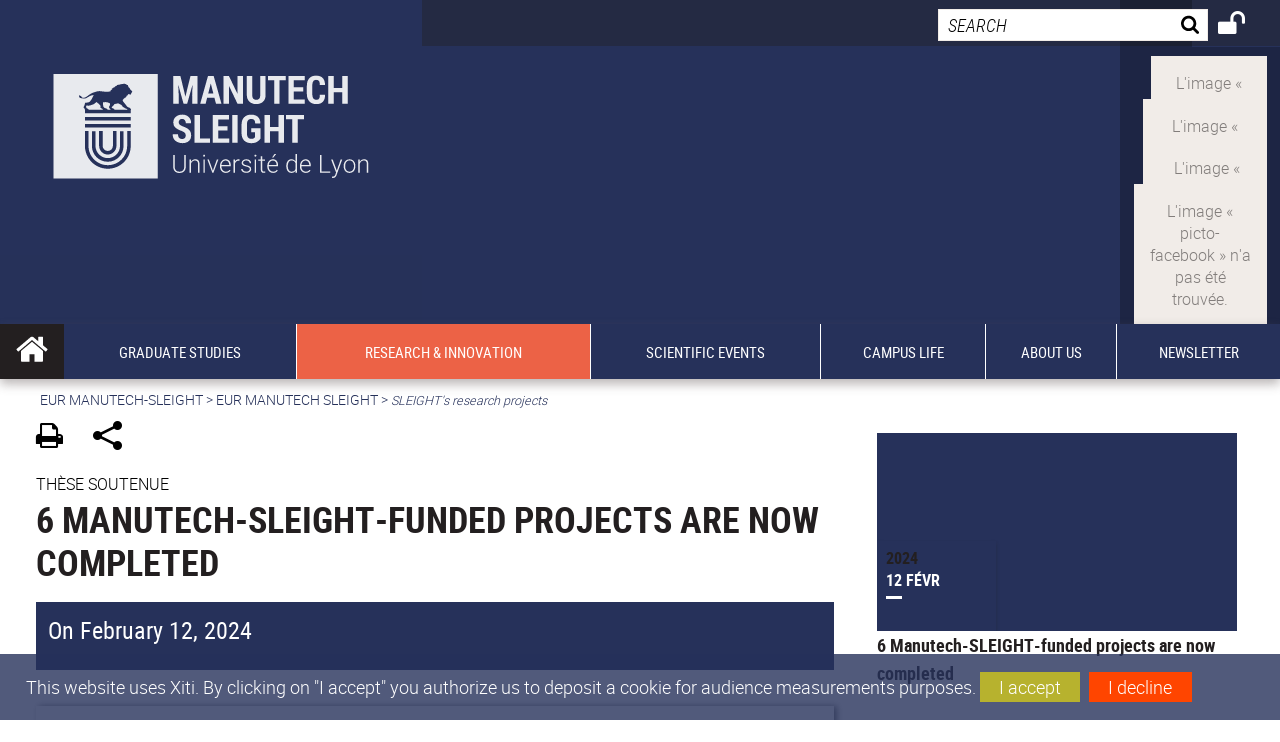

--- FILE ---
content_type: text/html;charset=UTF-8
request_url: https://manutech-sleight.com/research-innovation/sleight-s-research-projects/6-manutech-sleight-funded-projects-are-now-completed--335157.kjsp?RH=28499651752847455
body_size: 25231
content:


























<!DOCTYPE html>
<!--[if IE 9]>    <html class="no-js ie ie9 html" xmlns="http://www.w3.org/1999/xhtml" lang="en" xml:lang="en"> <![endif]-->
<!--[if gt IE 9]> <html class="no-js ie html" xmlns="http://www.w3.org/1999/xhtml" lang="en" xml:lang="en"> <![endif]-->
<!--[if !IE]> --> <html class="no-js html" xmlns="http://www.w3.org/1999/xhtml" lang="en" xml:lang="en"> <!-- <![endif]-->
<head>
    
    <script type="text/javascript" src="https://tag.aticdn.net/619068/smarttag.js"></script>
    
    <meta name="viewport" content="width=device-width, initial-scale=1.0" />
    








<meta name="gitversion" content="16h23 06-11-2025" /><meta name="description" content="" />
<meta name="DC.Description" lang="en" content="" />
<meta itemprop="description" content="" />
<meta property="og:description" content="" />
<meta itemprop="name" content="6&#x20;Manutech-SLEIGHT-funded&#x20;projects&#x20;are&#x20;now&#x20;completed&#x20;" />
<meta property="og:title" content="6&#x20;Manutech-SLEIGHT-funded&#x20;projects&#x20;are&#x20;now&#x20;completed&#x20;" />
<meta property="og:site_name" content="Manutech-SLEIGHT&#x20;Graduate&#x20;School" />
<meta property="og:type" content="article" />
<meta property="og:url" content="https://manutech-sleight.com/research-innovation/sleight-s-research-projects/6-manutech-sleight-funded-projects-are-now-completed--335157.kjsp?RH=1635152744639" />
<meta itemprop="image" content="https://manutech-sleight.com/medias/photo/v_article-soutenances_1708421745481-jpg" />
<meta property="og:image" content="https://manutech-sleight.com/medias/photo/v_article-soutenances_1708421745481-jpg" />
<meta http-equiv="content-type" content="text/html; charset=utf-8" />
<title>Manutech-SLEIGHT Graduate School - 6 Manutech-SLEIGHT-funded projects are now completed </title><link rel="canonical" href="https://manutech-sleight.com/research-innovation/sleight-s-research-projects/6-manutech-sleight-funded-projects-are-now-completed--335157.kjsp" /><link rel="shortcut icon" type="image/x-icon" href="https://manutech-sleight.com/jsp/images/favicon.ico" />
<link rel="icon" type="image/png" href="https://manutech-sleight.com/jsp/images/favicon.png" />
<link rel="icon" sizes="32x32" href="https://manutech-sleight.com/jsp/images/favicon-32.png" type="image/png">
<link rel="icon" sizes="64x64" href="https://manutech-sleight.com/jsp/images/favicon-64.png" type="image/png">
<link rel="icon" sizes="96x96" href="https://manutech-sleight.com/jsp/images/favicon-96.png" type="image/png">
<link rel="icon" sizes="196x196" href="https://manutech-sleight.com/jsp/images/favicon-196.png" type="image/png">
<link rel="apple-touch-icon" sizes="152x152" href="https://manutech-sleight.com/jsp/images/apple-touch-icon.png">
<link rel="apple-touch-icon" sizes="60x60" href="ahttps://manutech-sleight.com/jsp/images/apple-touch-icon-60x60.png">
<link rel="apple-touch-icon" sizes="76x76" href="https://manutech-sleight.com/jsp/images/apple-touch-icon-76x76.png">
<link rel="apple-touch-icon" sizes="114x114" href="https://manutech-sleight.com/jsp/images/apple-touch-icon-114x114.png">
<link rel="apple-touch-icon" sizes="120x120" href="https://manutech-sleight.com/jsp/images/apple-touch-icon-120x120.png">
<link rel="apple-touch-icon" sizes="144x144" href="https://manutech-sleight.com/jsp/images/apple-touch-icon-144x144.png">
<meta name="msapplication-TileImage" content="https://manutech-sleight.com/jsp/images/favicon-144.png">
<meta name="msapplication-TileColor" content="#FFFFFF">
<meta http-equiv="pragma" content="no-cache" />

<link rel="schema.DC" href="http://purl.org/dc/elements/1.1/" />
<meta name="DC.Title" content="Manutech-SLEIGHT Graduate School - 6 Manutech-SLEIGHT-funded projects are now completed " />
<meta name="DC.Creator" content="elise foras" />
<meta name="DC.Subject" lang="en" content="" />
<meta name="DC.Description" lang="en" content="" />
<meta name="DC.Publisher" content="elise foras" />
<meta name="DC.Date.created" scheme="W3CDTF" content="20240206" />
<meta name="DC.Date.modified" scheme="W3CDTF" content="20240308" />
<meta name="DC.Language" scheme="RFC3066" content="en" />
<meta name="DC.Rights" content="Copyright &copy; Manutech-SLEIGHT Graduate School" />

<meta name="author" lang="en" content="elise foras" />
<meta name="keywords" content="" />
<meta name="description" content="" />
<meta name="Date-Creation-yyyymmdd" content="20240206" />
<meta name="Date-Revision-yyyymmdd" content="20240308" />
<meta name="copyright" content="Copyright &copy; Manutech-SLEIGHT Graduate School" />
<meta name="reply-to" content="webmaster@universite-lyon.fr" />
<meta name="category" content="Internet" />
<meta name="robots" content="index, follow" />
<meta name="distribution" content="global" />
<meta name="identifier-url" content="https://manutech-sleight.com/" />
<meta name="resource-type" content="document" />
<meta name="expires" content="-1" />
<meta name="Generator" content="" />
<meta name="Formatter" content="" />

<meta name="google-site-verification" content="_ysnqctJl4IjLStvGHncrTqTe3b1U-516FIEk-ffnVo" />


    <link rel="start" title="Accueil" href="https://manutech-sleight.com/" />
    <link rel="alternate" type="application/rss+xml" title="RSS feed for the last 10 news" href="https://manutech-sleight.com/adminsite/webservices/export_rss.jsp?NOMBRE=10&amp;CODE_RUBRIQUE=28499651752850398&amp;LANGUE=1" />

    <link rel="stylesheet" type="text/css" media="screen" href="https://manutech-sleight.com/wro/jQueryCSS/3e77f75dfe45b08e5a177e1db4af4c1d481c2cab.css"/>
    <link rel="stylesheet" type="text/css" media="print" href="https://manutech-sleight.com/wro/styles-print/5d1be7c0f744b41cd33c1a83b52a6e9524ab7d04.css"/>
    <link rel="stylesheet" type="text/css" media="screen" href="https://manutech-sleight.com/wro/styles/35b9b2e7ba83a00a293e7b2c843794c948c1eb3b.css"/>
    












<style type="text/css" media="screen">
    /*  remplacer par variable bandeau (de site) usine à sites  */
    #bandeau {
            background-image: url(https://manutech-sleight.com/medias/photo/bandeau-accueil_1646996577042-jpg);
    }
    @media screen and (min-width: 48em) {
        header, #menu_principal > li {
            background-color: rgba(38,49,90,1.0) !important;
        }
    }

    .list__authentification--item a {
        background-color: #26315a;
    }
    .list__authentification--item:nth-child(even) a {
        background-color: #ec6246;
    }
    #menu_principal {
        background-color: #26315a;
    }

    #menu_principal > li {
        background-color: #26315a;
    }
    .objets.list .style004 .style004__date {
        background-color:#ec6246;
    }
    .objets.list.actualites.style-0001 .sans__vignette .sans__vignette__type a span:first-child {
        background-color:#26315a;
    }

    .texte--selectionne {
        background-color: #26315a;
    }

    

    ::-moz-selection {
        background-color: #26315a;
    }

    ::selection {
        background-color: #26315a;
    }

    legend {
        background: #26315a;
    }

    cite {
        color: #26315a;
    }

    q:before,
    q:after,
    blockquote:before,
    blockquote:after {
        color: #26315a;
    }

    .contenu ul li::before {
        background: #26315a;
    }

    ol li::before {
        color: #26315a;
    }
    .extension-agenda a.more-event {background-color:#26315a !important;}
    a,
    .a {
        color: #26315a;
    }

    #fil_ariane {
        color: #26315a;
    }
    .ficheaccueil .accueil__edito .accueil__edito__bloc {
        background-color: #ec6246;
    }
    .layout .layout__simple-grid--siteLabex span.duoactu__actu__photo {
        background-color: #ec6246;
    }
    .secondaire {
        background-color: #ec6246 !important;
    }

    #bandeau_outils button.plier-deplier__bouton:hover,
    #bandeau_outils button.plier-deplier__bouton:focus,
    #bandeau_outils button.plier-deplier__bouton:active {
        color: #26315a;
    }

    @media screen and (min-width: 73.44em) {
        #acces_directs > .menu__level__item > button:hover,
        #acces_directs > .menu__level__item > a:hover {
            color: #26315a;
        }
    }

    .js #pied_outils {
        background: #26315a;
    }

    .banner_cookie,
    .banner_cookie__refused,
    .banner_cookie__accepted {
        background: rgba(38,49,90,0.8);
    }

    ul.bloc-info {
        background: #26315a;
    }

    .icon {
        color: #ec6246;
    }

    .onglets a:hover,
    .onglets #actif a {
        color: #26315a;
    }

    #telecharger li .extension-poids-fichiers {
        color: #26315a;
    }

    #telecharger li:hover,
    #telecharger li:focus {
        background: #26315a;
    }

    fieldset,
    .fieldset {
        border-color: #26315a;
    }

    button,
    [type="submit"],
    [type="reset"],
    [type="button"],
    .submit,
    .reset,
    .button {
        background-color: #26315a;
    }

    select:focus,
    select:active,
    textarea:focus,
    textarea:active,
    input[type="text"]:focus,
    input[type="text"]:active,
    input[type="password"]:focus,
    input[type="password"]:active,
    input[type="file"]:focus,
    input[type="file"]:active,
    input[type="number"]:focus,
    input[type="number"]:active,
    input[type="email"]:focus,
    input[type="email"]:active {
        border-color: #26315a;
    }

    .paragraphe--2,
    #encadres .encadre--1 {
        background: #26315a;
    }
    .paragraphe--22 {
        background: #ec6246 !important;
    }
    #encadres .encadre--4 {
        background: #ec6246;
    }

    .paragraphe__titre--3 {
        background: #26315a;
    }
    .paragraphe__titre--33 {
        background: #ec6246;
    }

    .paragraphe__titre--4 {
        color: #26315a;
        border-bottom-color: #26315a;
    }

    .paragraphe__titre--4::after {
        color: #26315a;
    }

    .paragraphe__titre--4.active {
        background: #26315a;
    }

    .paragraphe--5::after {
        background: #26315a;
    }

    .paragraphe--6::after {
        background: #ec6246;
    }


    [class*="encadre--"] ul li::before {
        background: #26315a;
    }

    #encadres .encadre__titre--3,
    #encadres [class*="encadre_auto"] h2 {
        background: #26315a;
    }
    #encadres .encadre__titre--2 {
        background: #ec6246;
    }

    .fiche .bloc__description::after {
        background: #26315a;
    }

    .fiche.document #resume::after {
        background: #26315a;
    }

    .fiche .article__thematique,
    .fiche .type__thematique,
    .fiche .type__categorie,
    .fiche .document__type,
    .fiche .lien__type,
    .fiche .type_laboratoire,
    .fiche .type_structure,
    .fiche .domaines_formation {
        color: #26315a;
    }

    .fiche.actualite #description::after,
    .fiche.actualite #resume::after {
        background: #26315a;
    }

    .fiche .bloc__information__actualite {
        background: #26315a;
    }

    .fiche #soustitre {
        color: #26315a;
    }

    .fiche.article #resume::after {
        background: #26315a;
    }

    .fiche .labo__theme_recherche::after {
        background: #26315a;
    }

    .fiche .motif::after {
        background: #26315a;
    }

    .fiche .motif .motif__titre h2 {
        color: #26315a;
    }
    .fiche .annuaireksup__structure__autre {
        color: #26315a;
    }

    .fiche.laboratoire .bloc__encadre__information {
        background: #26315a;
    }

    .fiche.offresstagesemplois .offrestageemploi__synthese__offre {
        background: #26315a;
    }

    .fiche.offresstagesemplois .offrestageemploi__titre__profil {
        color: #26315a;
    }

    @media screen and (min-width: 768px) {
        body.accueil > header .font__logo__accroche {
            background-color: white;
        }
        body > header .font__logo__accroche  {
            background-color: #26315a;
        }
    }
    body > header .banniere {
        background-color:#26315a;
    }
    body.accueil > header .banniere {
        background-color:white;
    }
    @media screen and (max-width: 63.99em) {
        body > header .banniere__accroche__rubrique {
            background-color: #26315a;
        }
        body.accueil > header .banniere__accroche__rubrique {
            background-color: white;
        }
    }

    body.accueil > header .font__logo__accroche strong {
        color: #26315a;
    }

    #menu_principal li.menu__level__item--actif,
    #menu_principal li.active {
        background-color: #ec6246;
    }

    .menu__double {
        background-color: #26315a;
    }
    .ruban {
        background-color: #26315a !important;
    }
    .bg-secondaire {
        background-color: #ec6246 !important;
    }

    @media screen and (min-width: 48em) {
        #menu_principal > li > button:focus,
        #menu_principal > li > button:hover,
        #menu_principal > li > a:focus,
        #menu_principal > li > a:hover,
        #menu_principal > li > span:focus,
        #menu_principal > li > span:hover {
            background-color: #ec6246;
        }

        #menu_principal > li > button.active,
        html.no-js #menu_principal > li > button:hover {
            background-color: #ec6246;
        }

        #menu_principal > li.menu__level__item--actif > button,
        #menu_principal > li.menu__level__item--actif > a,
        #menu_principal > li.menu__level__item--actif > span {
            background-color: #ec6246;
        }

        #menu_principal > li.menu__level__item--actif > button.active,
        html.no-js #menu_principal > li.menu__level__item--actif > button:hover,
        #menu_principal > li.menu__level__item--actif > a:hover,
        #menu_principal > li.menu__level__item--actif > span:hover {
            background-color: #ec6246;
        }

        #menu_principal > li > .menu__level {
            border-bottom-color: #ec6246;
        }

    }
    li.style0004 a div.soustitre-article {
        color: #ec6246;
    }


    .ficheaccueil .owl-dot.active {
        background: #26315a;
    }

    .ficheaccueil .accueil__actualite .accueil__actualite__conteneur__titre {
        color: #26315a;
    }

    .ficheaccueil .accueil__edito::after {
        background: #26315a;
    }

    .ficheaccueil .accueil__focus .accueil__focus__bloc .accueil__focus__bloc__info {
        background: #26315a;
    }

    .ficheaccueil .accueil__media .accueil__media__bloc .accueil__media__bloc__info {
        background: #26315a;
    }

    .ficheaccueil .accueil__media [class*="bouton_play_"]::before {
        background: #26315a;
    }

    .social-feeds__header__filters__filter input:checked + .radio-label {
        background-color: #26315a;
    }

    .tile__title {
        color: #26315a;
    }

    .duoactu__actu__title {
        color: #26315a;
    }

    .duoagenda__actu__date {
        background-color: #26315a;
    }

    .duoagenda__actu__title {
        color: #26315a;
    }

    .carte.actualites#liste_resultats li.avec_vignette .vignette_deco .date,
    .carte.actualites#liste_resultats .objets.carte.offre-emploi li .vignette_deco .date,
    .objets.carte.offre-emploi .carte.actualites#liste_resultats li .vignette_deco .date,
    .objets.carte.actualites .carte.offre-emploi#liste_resultats li .vignette_deco .date,
    .carte.offre-emploi#liste_resultats .objets.carte.actualites li .vignette_deco .date,
    .carte.actualites#liste_resultats .carte.offre-em#liste_resultats li .vignette_deco .date,
    .carte.offre-emploi#liste_resultats .carte.actualites#liste_resultats li .vignette_deco .date {
        background: #26315a;
    }

    .objets.carte.actualites li.avec_vignette a.resume__bloc,
    .carte.actualites#liste_resultats li.avec_vignette a.resume__bloc,
    .objets.carte.actualites .objets.carte.offre-emploi li a.resume__bloc,
    .objets.carte.offre-emploi .objets.carte.actualites li a.resume__bloc,
    .carte.actualites#liste_resultats .objets.carte.offre-emploi li a.resume__bloc,
    .objets.carte.offre-emploi .carte.actualites#liste_resultats li a.resume__bloc,
    .objets.carte.actualites .carte.offre-emploi#liste_resultats li a.resume__bloc,
    .carte.offre-emploi#liste_resultats .objets.carte.actualites li a.resume__bloc,
    .carte.actualites#liste_resultats .carte.offre-emploi#liste_resultats li a.resume__bloc,
    .carte.offre-emploi#liste_resultats .carte.actualites#liste_resultats li a.resume__bloc {
        background: #26315a;
    }
    .objets.liens li.avec_vignette a.resume__bloc {
        background: #ec6246;
    }

    .objets.carte.offre-emploi li,
    .carte.offre-emploi#liste_resultats li {
        background: #26315a;
    }


    .objets.carte.offre-emploi li .offre__emploi__bloc .offre__emploi__item__categorie a,
    .carte.offre-emploi#liste_resultats li .offre__emploi__bloc .offre__emploi__item__categorie a {
        color: #26315a;
    }

    .objets.carte__icon .fichiers-joints__item::before, .objets.carte__icon .link-icon::before,
    .carte__icon#liste_resultats .fichiers-joints__item::before, .carte__icon#liste_resultats .link-icon::before {
        background: #26315a;
    }

    .objets.list .sans__vignette__type,
    .list#liste_resultats .sans__vignette__type {
        background: #26315a;
    }

    .objets.list .sans__vignette__date,
    .list#liste_resultats .sans__vignette__date {
        color: #26315a;
    }

    

    
        
    
        
    
        
    
        
    
        
    
        
    

    

    #liste_resultats.carte.offre-emploi li .offre__emploi__bloc .offre__emploi__item__categorie a,
    #liste_resultats.list .sans__vignette__date,
    #telecharger li::before,
    .actions-fiche .actions-fiche__item .icon,
    .bloc__nom,
    .fiche .bloc__coordonnee .motif__titre h2,
    .fiche .surtitre,
    .fiche .surtitre a,
    .fiche.offresstagesemplois .bloc__postuler a::before,
    .menu__level__item--acces-directs button,
    .motif__contenu a,
    blockquote::after,
    blockquote::before,
    body.show-menu #menu_principal li.menu__level__item--acces-directs,
    html.js .bouton-bandeau:active,
    html.js .bouton-bandeau:active .icon,
    html.js .bouton-bandeau:focus,
    html.js .bouton-bandeau:focus .icon,
    html.js .bouton-bandeau:hover,
    html.js .bouton-bandeau:hover .icon,
    html.js .plier-deplier .plier-deplier__bouton:active,
    html.js .plier-deplier .plier-deplier__bouton:active .icon,
    html.js .plier-deplier .plier-deplier__bouton:focus,
    html.js .plier-deplier .plier-deplier__bouton:focus .icon,
    html.js .plier-deplier .plier-deplier__bouton:hover,
    html.js .plier-deplier .plier-deplier__bouton:hover .icon,
    q::after,
    q::before {
        color: #26315a;
    }
    @media screen and (max-width: 47.99em) {
        body header div.cartouche div div#bandeau_outils {
           background-color: #26315a;
        }
    }
    .objets.carte.actualites li.avec_vignette .vignette_deco .date,
    #liste_resultats.carte.actualites li.avec_vignette .vignette_deco .date,
    .objets.carte.actualites .ficheaccueil .accueil__actualite li.accueil__actualite__bloc__unite .vignette_deco .date,
    .ficheaccueil .accueil__actualite .objets.carte.actualites li.accueil__actualite__bloc__unite .vignette_deco .date,
    #liste_resultats.carte.actualites .ficheaccueil .accueil__actualite li.accueil__actualite__bloc__unite .vignette_deco .date,
    .ficheaccueil .accueil__actualite #liste_resultats.carte.actualites li.accueil__actualite__bloc__unite .vignette_deco .date,
    .objets.carte.actualites .objets.carte.offre-emploi li .vignette_deco .date,
    .objets.carte.offre-emploi .objets.carte.actualites li .vignette_deco .date,
    #liste_resultats.carte.actualites .objets.carte.offre-emploi li .vignette_deco .date,
    .objets.carte.offre-emploi #liste_resultats.carte.actualites li .vignette_deco .date,
    .objets.carte.actualites #liste_resultats.carte.offre-emploi li .vignette_deco .date,
    #liste_resultats.carte.offre-emploi .objets.carte.actualites li .vignette_deco .date,
    #liste_resultats.carte.actualites #liste_resultats.carte.offre-emploi li .vignette_deco .date,
    #liste_resultats.carte.offre-emploi #liste_resultats.carte.actualites li .vignette_deco .date,
    .ficheaccueil .carousel-card .carrousel-deco,
    .objets.carte li.avec_vignette .vignette_deco2 {
        background-color: rgba(38,49,90,0.8);
    }
    /*@media screen and (max-width: 47.99em) {
        .reseaux-sociaux__liste {
            background-color: rgba(38,49,90,0.8);

        }
    }*/

    button:hover,
    [type="submit"]:hover,
    [type="reset"]:hover,
    [type="button"]:hover,
    .submit:hover,
    .reset:hover,
    .button:hover,
    button:focus,
    [type="submit"]:focus,
    [type="reset"]:focus,
    [type="button"]:focus,
    .submit:focus,
    .reset:focus,
    .button:focus {
        background-color: #5c6483;
    }

    button:active,
    [type="submit"]:active,
    [type="reset"]:active,
    [type="button"]:active,
    .submit:active,
    .reset:active,
    .button:active {
        background-color: #1c2443;
    }
    .custom_palette_INSITU-2 {
        background-color: fc4526
    }
    .ficheaccueil .accueil__media .bouton_play_fc4526::before {
        background: #fc4526;
    }
    ul.document.carte__icon li{
        background-color:rgba(38,49,90,0.2) !important;
    }
    ul.document.carte__icon span{
        background-color:rgba(38,49,90,0.8) !important;
    }

    
    .custom_palette_portail-aide-jaune {
        background-color: fed373
    }
    .ficheaccueil .accueil__media .bouton_play_fed373::before {
        background: #fed373;
    }
    ul.document.carte__icon li{
        background-color:rgba(38,49,90,0.2) !important;
    }
    ul.document.carte__icon span{
        background-color:rgba(38,49,90,0.8) !important;
    }

    
    .custom_palette_EUL {
        background-color: 425A6C
    }
    .ficheaccueil .accueil__media .bouton_play_425A6C::before {
        background: #425A6C;
    }
    ul.document.carte__icon li{
        background-color:rgba(38,49,90,0.2) !important;
    }
    ul.document.carte__icon span{
        background-color:rgba(38,49,90,0.8) !important;
    }

    
    .custom_palette_HERMES-BEIGE-ACCESSIBLE {
        background-color: b1604b
    }
    .ficheaccueil .accueil__media .bouton_play_b1604b::before {
        background: #b1604b;
    }
    ul.document.carte__icon li{
        background-color:rgba(38,49,90,0.2) !important;
    }
    ul.document.carte__icon span{
        background-color:rgba(38,49,90,0.8) !important;
    }

    
    .custom_palette_POPSCIENCES1 {
        background-color: 00a774
    }
    .ficheaccueil .accueil__media .bouton_play_00a774::before {
        background: #00a774;
    }
    ul.document.carte__icon li{
        background-color:rgba(38,49,90,0.2) !important;
    }
    ul.document.carte__icon span{
        background-color:rgba(38,49,90,0.8) !important;
    }

    
    .custom_palette_JACES-1-bleu {
        background-color: 9fbfe5
    }
    .ficheaccueil .accueil__media .bouton_play_9fbfe5::before {
        background: #9fbfe5;
    }
    ul.document.carte__icon li{
        background-color:rgba(38,49,90,0.2) !important;
    }
    ul.document.carte__icon span{
        background-color:rgba(38,49,90,0.8) !important;
    }

    
    .custom_palette_BMIC2 {
        background-color: 274f9e
    }
    .ficheaccueil .accueil__media .bouton_play_274f9e::before {
        background: #274f9e;
    }
    ul.document.carte__icon li{
        background-color:rgba(38,49,90,0.2) !important;
    }
    ul.document.carte__icon span{
        background-color:rgba(38,49,90,0.8) !important;
    }

    
    .custom_palette_Violet-stop-violences {
        background-color: M7WUR4UA
    }
    .ficheaccueil .accueil__media .bouton_play_M7WUR4UA::before {
        background: #M7WUR4UA;
    }
    ul.document.carte__icon li{
        background-color:rgba(38,49,90,0.2) !important;
    }
    ul.document.carte__icon span{
        background-color:rgba(38,49,90,0.8) !important;
    }

    
    .custom_palette_BMIC1 {
        background-color: 1d3176
    }
    .ficheaccueil .accueil__media .bouton_play_1d3176::before {
        background: #1d3176;
    }
    ul.document.carte__icon li{
        background-color:rgba(38,49,90,0.2) !important;
    }
    ul.document.carte__icon span{
        background-color:rgba(38,49,90,0.8) !important;
    }

    
    .custom_palette_EEA2 {
        background-color: ec672b
    }
    .ficheaccueil .accueil__media .bouton_play_ec672b::before {
        background: #ec672b;
    }
    ul.document.carte__icon li{
        background-color:rgba(38,49,90,0.2) !important;
    }
    ul.document.carte__icon span{
        background-color:rgba(38,49,90,0.8) !important;
    }

    
    .custom_palette_INNOVATION {
        background-color: f59a00
    }
    .ficheaccueil .accueil__media .bouton_play_f59a00::before {
        background: #f59a00;
    }
    ul.document.carte__icon li{
        background-color:rgba(38,49,90,0.2) !important;
    }
    ul.document.carte__icon span{
        background-color:rgba(38,49,90,0.8) !important;
    }

    
    .custom_palette_CEP2019 {
        background-color: bc0055
    }
    .ficheaccueil .accueil__media .bouton_play_bc0055::before {
        background: #bc0055;
    }
    ul.document.carte__icon li{
        background-color:rgba(38,49,90,0.2) !important;
    }
    ul.document.carte__icon span{
        background-color:rgba(38,49,90,0.8) !important;
    }

    
    .custom_palette_SCIENCESSOCIALES1 {
        background-color: 831148
    }
    .ficheaccueil .accueil__media .bouton_play_831148::before {
        background: #831148;
    }
    ul.document.carte__icon li{
        background-color:rgba(38,49,90,0.2) !important;
    }
    ul.document.carte__icon span{
        background-color:rgba(38,49,90,0.8) !important;
    }

    
    .custom_palette_JACES-3-orange {
        background-color: f0ad90
    }
    .ficheaccueil .accueil__media .bouton_play_f0ad90::before {
        background: #f0ad90;
    }
    ul.document.carte__icon li{
        background-color:rgba(38,49,90,0.2) !important;
    }
    ul.document.carte__icon span{
        background-color:rgba(38,49,90,0.8) !important;
    }

    
    .custom_palette_festival-popsciences {
        background-color: 6d3a6b
    }
    .ficheaccueil .accueil__media .bouton_play_6d3a6b::before {
        background: #6d3a6b;
    }
    ul.document.carte__icon li{
        background-color:rgba(38,49,90,0.2) !important;
    }
    ul.document.carte__icon span{
        background-color:rgba(38,49,90,0.8) !important;
    }

    
    .custom_palette_Violet-stop-violences {
        background-color: 4c2683
    }
    .ficheaccueil .accueil__media .bouton_play_4c2683::before {
        background: #4c2683;
    }
    ul.document.carte__icon li{
        background-color:rgba(38,49,90,0.2) !important;
    }
    ul.document.carte__icon span{
        background-color:rgba(38,49,90,0.8) !important;
    }

    
    .custom_palette_ARQUS-gold {
        background-color: bb9653
    }
    .ficheaccueil .accueil__media .bouton_play_bb9653::before {
        background: #bb9653;
    }
    ul.document.carte__icon li{
        background-color:rgba(38,49,90,0.2) !important;
    }
    ul.document.carte__icon span{
        background-color:rgba(38,49,90,0.8) !important;
    }

    
    .custom_palette_DROIT2 {
        background-color: e73843
    }
    .ficheaccueil .accueil__media .bouton_play_e73843::before {
        background: #e73843;
    }
    ul.document.carte__icon li{
        background-color:rgba(38,49,90,0.2) !important;
    }
    ul.document.carte__icon span{
        background-color:rgba(38,49,90,0.8) !important;
    }

    
    .custom_palette_ULYS {
        background-color: ec6246
    }
    .ficheaccueil .accueil__media .bouton_play_ec6246::before {
        background: #ec6246;
    }
    ul.document.carte__icon li{
        background-color:rgba(38,49,90,0.2) !important;
    }
    ul.document.carte__icon span{
        background-color:rgba(38,49,90,0.8) !important;
    }

    
    .custom_palette_SEG2 {
        background-color: 244e9d
    }
    .ficheaccueil .accueil__media .bouton_play_244e9d::before {
        background: #244e9d;
    }
    ul.document.carte__icon li{
        background-color:rgba(38,49,90,0.2) !important;
    }
    ul.document.carte__icon span{
        background-color:rgba(38,49,90,0.8) !important;
    }

    
    .custom_palette_canbios-1 {
        background-color: BDBADE
    }
    .ficheaccueil .accueil__media .bouton_play_BDBADE::before {
        background: #BDBADE;
    }
    ul.document.carte__icon li{
        background-color:rgba(38,49,90,0.2) !important;
    }
    ul.document.carte__icon span{
        background-color:rgba(38,49,90,0.8) !important;
    }

    
    .custom_palette_Rouge-Mes-aides {
        background-color: AA1124
    }
    .ficheaccueil .accueil__media .bouton_play_AA1124::before {
        background: #AA1124;
    }
    ul.document.carte__icon li{
        background-color:rgba(38,49,90,0.2) !important;
    }
    ul.document.carte__icon span{
        background-color:rgba(38,49,90,0.8) !important;
    }

    
    .custom_palette_LABEX-ASLAN1-PRIMES2 {
        background-color: 2f52a0
    }
    .ficheaccueil .accueil__media .bouton_play_2f52a0::before {
        background: #2f52a0;
    }
    ul.document.carte__icon li{
        background-color:rgba(38,49,90,0.2) !important;
    }
    ul.document.carte__icon span{
        background-color:rgba(38,49,90,0.8) !important;
    }

    
    .custom_palette_FORMATION {
        background-color: e72980
    }
    .ficheaccueil .accueil__media .bouton_play_e72980::before {
        background: #e72980;
    }
    ul.document.carte__icon li{
        background-color:rgba(38,49,90,0.2) !important;
    }
    ul.document.carte__icon span{
        background-color:rgba(38,49,90,0.8) !important;
    }

    
    .custom_palette_portail-aide-gris {
        background-color: 385664
    }
    .ficheaccueil .accueil__media .bouton_play_385664::before {
        background: #385664;
    }
    ul.document.carte__icon li{
        background-color:rgba(38,49,90,0.2) !important;
    }
    ul.document.carte__icon span{
        background-color:rgba(38,49,90,0.8) !important;
    }

    
    .custom_palette_DEVWECAN2-MILYON1 {
        background-color: 9ac331
    }
    .ficheaccueil .accueil__media .bouton_play_9ac331::before {
        background: #9ac331;
    }
    ul.document.carte__icon li{
        background-color:rgba(38,49,90,0.2) !important;
    }
    ul.document.carte__icon span{
        background-color:rgba(38,49,90,0.8) !important;
    }

    
    .custom_palette_DROIT1 {
        background-color: 8c2525
    }
    .ficheaccueil .accueil__media .bouton_play_8c2525::before {
        background: #8c2525;
    }
    ul.document.carte__icon li{
        background-color:rgba(38,49,90,0.2) !important;
    }
    ul.document.carte__icon span{
        background-color:rgba(38,49,90,0.8) !important;
    }

    
    .custom_palette_LIO1 {
        background-color: f9af00
    }
    .ficheaccueil .accueil__media .bouton_play_f9af00::before {
        background: #f9af00;
    }
    ul.document.carte__icon li{
        background-color:rgba(38,49,90,0.2) !important;
    }
    ul.document.carte__icon span{
        background-color:rgba(38,49,90,0.8) !important;
    }

    
    .custom_palette_LABEX-ASLAN-2 {
        background-color: dfdad6
    }
    .ficheaccueil .accueil__media .bouton_play_dfdad6::before {
        background: #dfdad6;
    }
    ul.document.carte__icon li{
        background-color:rgba(38,49,90,0.2) !important;
    }
    ul.document.carte__icon span{
        background-color:rgba(38,49,90,0.8) !important;
    }

    
    .custom_palette_EPIC1 {
        background-color: 532558
    }
    .ficheaccueil .accueil__media .bouton_play_532558::before {
        background: #532558;
    }
    ul.document.carte__icon li{
        background-color:rgba(38,49,90,0.2) !important;
    }
    ul.document.carte__icon span{
        background-color:rgba(38,49,90,0.8) !important;
    }

    
    .custom_palette_SCIENCESSOCIALES2 {
        background-color: d6036d
    }
    .ficheaccueil .accueil__media .bouton_play_d6036d::before {
        background: #d6036d;
    }
    ul.document.carte__icon li{
        background-color:rgba(38,49,90,0.2) !important;
    }
    ul.document.carte__icon span{
        background-color:rgba(38,49,90,0.8) !important;
    }

    
    .custom_palette_portail-aide-rouge {
        background-color: ef7c62
    }
    .ficheaccueil .accueil__media .bouton_play_ef7c62::before {
        background: #ef7c62;
    }
    ul.document.carte__icon li{
        background-color:rgba(38,49,90,0.2) !important;
    }
    ul.document.carte__icon span{
        background-color:rgba(38,49,90,0.8) !important;
    }

    
    .custom_palette_SEG1 {
        background-color: 21325e
    }
    .ficheaccueil .accueil__media .bouton_play_21325e::before {
        background: #21325e;
    }
    ul.document.carte__icon li{
        background-color:rgba(38,49,90,0.2) !important;
    }
    ul.document.carte__icon span{
        background-color:rgba(38,49,90,0.8) !important;
    }

    
    .custom_palette_COMOD-2 {
        background-color: eb5893
    }
    .ficheaccueil .accueil__media .bouton_play_eb5893::before {
        background: #eb5893;
    }
    ul.document.carte__icon li{
        background-color:rgba(38,49,90,0.2) !important;
    }
    ul.document.carte__icon span{
        background-color:rgba(38,49,90,0.8) !important;
    }

    
    .custom_palette_JACES-2-jaune {
        background-color: f2d369
    }
    .ficheaccueil .accueil__media .bouton_play_f2d369::before {
        background: #f2d369;
    }
    ul.document.carte__icon li{
        background-color:rgba(38,49,90,0.2) !important;
    }
    ul.document.carte__icon span{
        background-color:rgba(38,49,90,0.8) !important;
    }

    
    .custom_palette_jaune-stop-violences {
        background-color: fce563
    }
    .ficheaccueil .accueil__media .bouton_play_fce563::before {
        background: #fce563;
    }
    ul.document.carte__icon li{
        background-color:rgba(38,49,90,0.2) !important;
    }
    ul.document.carte__icon span{
        background-color:rgba(38,49,90,0.8) !important;
    }

    
    .custom_palette_POPSCIENCES2-DEVWECAN1 {
        background-color: e6007c
    }
    .ficheaccueil .accueil__media .bouton_play_e6007c::before {
        background: #e6007c;
    }
    ul.document.carte__icon li{
        background-color:rgba(38,49,90,0.2) !important;
    }
    ul.document.carte__icon span{
        background-color:rgba(38,49,90,0.8) !important;
    }

    
    .custom_palette_ARQUS-gris {
        background-color: 434345
    }
    .ficheaccueil .accueil__media .bouton_play_434345::before {
        background: #434345;
    }
    ul.document.carte__icon li{
        background-color:rgba(38,49,90,0.2) !important;
    }
    ul.document.carte__icon span{
        background-color:rgba(38,49,90,0.8) !important;
    }

    
    .custom_palette_FABRIQUE-ENCART {
        background-color: E8E6E7
    }
    .ficheaccueil .accueil__media .bouton_play_E8E6E7::before {
        background: #E8E6E7;
    }
    ul.document.carte__icon li{
        background-color:rgba(38,49,90,0.2) !important;
    }
    ul.document.carte__icon span{
        background-color:rgba(38,49,90,0.8) !important;
    }

    
    .custom_palette_PHAST1 {
        background-color: 6c645d
    }
    .ficheaccueil .accueil__media .bouton_play_6c645d::before {
        background: #6c645d;
    }
    ul.document.carte__icon li{
        background-color:rgba(38,49,90,0.2) !important;
    }
    ul.document.carte__icon span{
        background-color:rgba(38,49,90,0.8) !important;
    }

    
    .custom_palette_GLOURB {
        background-color: 008f01
    }
    .ficheaccueil .accueil__media .bouton_play_008f01::before {
        background: #008f01;
    }
    ul.document.carte__icon li{
        background-color:rgba(38,49,90,0.2) !important;
    }
    ul.document.carte__icon span{
        background-color:rgba(38,49,90,0.8) !important;
    }

    
    .custom_palette_NSCO-2 {
        background-color: 8E4017
    }
    .ficheaccueil .accueil__media .bouton_play_8E4017::before {
        background: #8E4017;
    }
    ul.document.carte__icon li{
        background-color:rgba(38,49,90,0.2) !important;
    }
    ul.document.carte__icon span{
        background-color:rgba(38,49,90,0.8) !important;
    }

    
    .custom_palette_EDISS1 {
        background-color: 135f82
    }
    .ficheaccueil .accueil__media .bouton_play_135f82::before {
        background: #135f82;
    }
    ul.document.carte__icon li{
        background-color:rgba(38,49,90,0.2) !important;
    }
    ul.document.carte__icon span{
        background-color:rgba(38,49,90,0.8) !important;
    }

    
    .custom_palette_JACES-5-rose {
        background-color: f19ec4
    }
    .ficheaccueil .accueil__media .bouton_play_f19ec4::before {
        background: #f19ec4;
    }
    ul.document.carte__icon li{
        background-color:rgba(38,49,90,0.2) !important;
    }
    ul.document.carte__icon span{
        background-color:rgba(38,49,90,0.8) !important;
    }

    
    .custom_palette_SCIENCES-SOCIETE {
        background-color: be9ac8
    }
    .ficheaccueil .accueil__media .bouton_play_be9ac8::before {
        background: #be9ac8;
    }
    ul.document.carte__icon li{
        background-color:rgba(38,49,90,0.2) !important;
    }
    ul.document.carte__icon span{
        background-color:rgba(38,49,90,0.8) !important;
    }

    
    .custom_palette_CAMPUS {
        background-color: 009872
    }
    .ficheaccueil .accueil__media .bouton_play_009872::before {
        background: #009872;
    }
    ul.document.carte__icon li{
        background-color:rgba(38,49,90,0.2) !important;
    }
    ul.document.carte__icon span{
        background-color:rgba(38,49,90,0.8) !important;
    }

    
    .custom_palette_Guide-d'accueil {
        background-color: 7bc9ce
    }
    .ficheaccueil .accueil__media .bouton_play_7bc9ce::before {
        background: #7bc9ce;
    }
    ul.document.carte__icon li{
        background-color:rgba(38,49,90,0.2) !important;
    }
    ul.document.carte__icon span{
        background-color:rgba(38,49,90,0.8) !important;
    }

    
    .custom_palette_EEA1 {
        background-color: 8f4018
    }
    .ficheaccueil .accueil__media .bouton_play_8f4018::before {
        background: #8f4018;
    }
    ul.document.carte__icon li{
        background-color:rgba(38,49,90,0.2) !important;
    }
    ul.document.carte__icon span{
        background-color:rgba(38,49,90,0.8) !important;
    }

    
    .custom_palette_Rose-Jaces-2022 {
        background-color: fe8d7d
    }
    .ficheaccueil .accueil__media .bouton_play_fe8d7d::before {
        background: #fe8d7d;
    }
    ul.document.carte__icon li{
        background-color:rgba(38,49,90,0.2) !important;
    }
    ul.document.carte__icon span{
        background-color:rgba(38,49,90,0.8) !important;
    }

    
    .custom_palette_AEA-JAUNE {
        background-color: CEA811
    }
    .ficheaccueil .accueil__media .bouton_play_CEA811::before {
        background: #CEA811;
    }
    ul.document.carte__icon li{
        background-color:rgba(38,49,90,0.2) !important;
    }
    ul.document.carte__icon span{
        background-color:rgba(38,49,90,0.8) !important;
    }

    
    .custom_palette_MEGA1 {
        background-color: 3f5665
    }
    .ficheaccueil .accueil__media .bouton_play_3f5665::before {
        background: #3f5665;
    }
    ul.document.carte__icon li{
        background-color:rgba(38,49,90,0.2) !important;
    }
    ul.document.carte__icon span{
        background-color:rgba(38,49,90,0.8) !important;
    }

    
    .custom_palette_RECHERCHE {
        background-color: 00acaf
    }
    .ficheaccueil .accueil__media .bouton_play_00acaf::before {
        background: #00acaf;
    }
    ul.document.carte__icon li{
        background-color:rgba(38,49,90,0.2) !important;
    }
    ul.document.carte__icon span{
        background-color:rgba(38,49,90,0.8) !important;
    }

    
    .custom_palette_E2M2-1 {
        background-color: 016169
    }
    .ficheaccueil .accueil__media .bouton_play_016169::before {
        background: #016169;
    }
    ul.document.carte__icon li{
        background-color:rgba(38,49,90,0.2) !important;
    }
    ul.document.carte__icon span{
        background-color:rgba(38,49,90,0.8) !important;
    }

    
    .custom_palette_Rose-Stop-violences {
        background-color: f6bcd4
    }
    .ficheaccueil .accueil__media .bouton_play_f6bcd4::before {
        background: #f6bcd4;
    }
    ul.document.carte__icon li{
        background-color:rgba(38,49,90,0.2) !important;
    }
    ul.document.carte__icon span{
        background-color:rgba(38,49,90,0.8) !important;
    }

    
    .custom_palette_portail-aide-orange {
        background-color: f8b16f
    }
    .ficheaccueil .accueil__media .bouton_play_f8b16f::before {
        background: #f8b16f;
    }
    ul.document.carte__icon li{
        background-color:rgba(38,49,90,0.2) !important;
    }
    ul.document.carte__icon span{
        background-color:rgba(38,49,90,0.8) !important;
    }

    
    .custom_palette_MANUTECH2 {
        background-color: f18700
    }
    .ficheaccueil .accueil__media .bouton_play_f18700::before {
        background: #f18700;
    }
    ul.document.carte__icon li{
        background-color:rgba(38,49,90,0.2) !important;
    }
    ul.document.carte__icon span{
        background-color:rgba(38,49,90,0.8) !important;
    }

    
    .custom_palette_PHILO1 {
        background-color: 967018
    }
    .ficheaccueil .accueil__media .bouton_play_967018::before {
        background: #967018;
    }
    ul.document.carte__icon li{
        background-color:rgba(38,49,90,0.2) !important;
    }
    ul.document.carte__icon span{
        background-color:rgba(38,49,90,0.8) !important;
    }

    
    .custom_palette_CORTEX-1-LIO-2 {
        background-color: 1d1d1b
    }
    .ficheaccueil .accueil__media .bouton_play_1d1d1b::before {
        background: #1d1d1b;
    }
    ul.document.carte__icon li{
        background-color:rgba(38,49,90,0.2) !important;
    }
    ul.document.carte__icon span{
        background-color:rgba(38,49,90,0.8) !important;
    }

    
    .custom_palette_Gold {
        background-color: 86764E
    }
    .ficheaccueil .accueil__media .bouton_play_86764E::before {
        background: #86764E;
    }
    ul.document.carte__icon li{
        background-color:rgba(38,49,90,0.2) !important;
    }
    ul.document.carte__icon span{
        background-color:rgba(38,49,90,0.8) !important;
    }

    
    .custom_palette_LABEX-CELYA-2 {
        background-color: 3c5097
    }
    .ficheaccueil .accueil__media .bouton_play_3c5097::before {
        background: #3c5097;
    }
    ul.document.carte__icon li{
        background-color:rgba(38,49,90,0.2) !important;
    }
    ul.document.carte__icon span{
        background-color:rgba(38,49,90,0.8) !important;
    }

    
    .custom_palette_portail-aide-vert {
        background-color: 3cb2a2
    }
    .ficheaccueil .accueil__media .bouton_play_3cb2a2::before {
        background: #3cb2a2;
    }
    ul.document.carte__icon li{
        background-color:rgba(38,49,90,0.2) !important;
    }
    ul.document.carte__icon span{
        background-color:rgba(38,49,90,0.8) !important;
    }

    
    .custom_palette_IMU-GRIS {
        background-color: afbbc3
    }
    .ficheaccueil .accueil__media .bouton_play_afbbc3::before {
        background: #afbbc3;
    }
    ul.document.carte__icon li{
        background-color:rgba(38,49,90,0.2) !important;
    }
    ul.document.carte__icon span{
        background-color:rgba(38,49,90,0.8) !important;
    }

    
    .custom_palette_PRIMES1-/-NSCO {
        background-color: eb6209
    }
    .ficheaccueil .accueil__media .bouton_play_eb6209::before {
        background: #eb6209;
    }
    ul.document.carte__icon li{
        background-color:rgba(38,49,90,0.2) !important;
    }
    ul.document.carte__icon span{
        background-color:rgba(38,49,90,0.8) !important;
    }

    
    .custom_palette_MEGA2 {
        background-color: 5b7e97
    }
    .ficheaccueil .accueil__media .bouton_play_5b7e97::before {
        background: #5b7e97;
    }
    ul.document.carte__icon li{
        background-color:rgba(38,49,90,0.2) !important;
    }
    ul.document.carte__icon span{
        background-color:rgba(38,49,90,0.8) !important;
    }

    
    .custom_palette_FABRIQUE/CORTEX2/MILYON2 {
        background-color: 82368c
    }
    .ficheaccueil .accueil__media .bouton_play_82368c::before {
        background: #82368c;
    }
    ul.document.carte__icon li{
        background-color:rgba(38,49,90,0.2) !important;
    }
    ul.document.carte__icon span{
        background-color:rgba(38,49,90,0.8) !important;
    }

    
    .custom_palette_EDISS2 {
        background-color: 1799d6
    }
    .ficheaccueil .accueil__media .bouton_play_1799d6::before {
        background: #1799d6;
    }
    ul.document.carte__icon li{
        background-color:rgba(38,49,90,0.2) !important;
    }
    ul.document.carte__icon span{
        background-color:rgba(38,49,90,0.8) !important;
    }

    
    .custom_palette_UDL-/-COMOD {
        background-color: 0096d6
    }
    .ficheaccueil .accueil__media .bouton_play_0096d6::before {
        background: #0096d6;
    }
    ul.document.carte__icon li{
        background-color:rgba(38,49,90,0.2) !important;
    }
    ul.document.carte__icon span{
        background-color:rgba(38,49,90,0.8) !important;
    }

    
    .custom_palette_EUL {
        background-color: 4c6172
    }
    .ficheaccueil .accueil__media .bouton_play_4c6172::before {
        background: #4c6172;
    }
    ul.document.carte__icon li{
        background-color:rgba(38,49,90,0.2) !important;
    }
    ul.document.carte__icon span{
        background-color:rgba(38,49,90,0.8) !important;
    }

    
    .custom_palette_JACES-4-orange {
        background-color: f8ad00
    }
    .ficheaccueil .accueil__media .bouton_play_f8ad00::before {
        background: #f8ad00;
    }
    ul.document.carte__icon li{
        background-color:rgba(38,49,90,0.2) !important;
    }
    ul.document.carte__icon span{
        background-color:rgba(38,49,90,0.8) !important;
    }

    
    .custom_palette_PHILO2 {
        background-color: fab623
    }
    .ficheaccueil .accueil__media .bouton_play_fab623::before {
        background: #fab623;
    }
    ul.document.carte__icon li{
        background-color:rgba(38,49,90,0.2) !important;
    }
    ul.document.carte__icon span{
        background-color:rgba(38,49,90,0.8) !important;
    }

    
    .custom_palette_102-centre-sante {
        background-color: 13a337
    }
    .ficheaccueil .accueil__media .bouton_play_13a337::before {
        background: #13a337;
    }
    ul.document.carte__icon li{
        background-color:rgba(38,49,90,0.2) !important;
    }
    ul.document.carte__icon span{
        background-color:rgba(38,49,90,0.8) !important;
    }

    
    .custom_palette_LABEX-CELYA-1 {
        background-color: aac427
    }
    .ficheaccueil .accueil__media .bouton_play_aac427::before {
        background: #aac427;
    }
    ul.document.carte__icon li{
        background-color:rgba(38,49,90,0.2) !important;
    }
    ul.document.carte__icon span{
        background-color:rgba(38,49,90,0.8) !important;
    }

    
    .custom_palette_E2M2-2 {
        background-color: 009fae
    }
    .ficheaccueil .accueil__media .bouton_play_009fae::before {
        background: #009fae;
    }
    ul.document.carte__icon li{
        background-color:rgba(38,49,90,0.2) !important;
    }
    ul.document.carte__icon span{
        background-color:rgba(38,49,90,0.8) !important;
    }

    
    .custom_palette_EPIC2 {
        background-color: 823f91
    }
    .ficheaccueil .accueil__media .bouton_play_823f91::before {
        background: #823f91;
    }
    ul.document.carte__icon li{
        background-color:rgba(38,49,90,0.2) !important;
    }
    ul.document.carte__icon span{
        background-color:rgba(38,49,90,0.8) !important;
    }

    
    .custom_palette_ECOFECT1-MANUTECH1 {
        background-color: 1b61a9
    }
    .ficheaccueil .accueil__media .bouton_play_1b61a9::before {
        background: #1b61a9;
    }
    ul.document.carte__icon li{
        background-color:rgba(38,49,90,0.2) !important;
    }
    ul.document.carte__icon span{
        background-color:rgba(38,49,90,0.8) !important;
    }

    
    .custom_palette_INTERNATIONAL {
        background-color: e83c4e
    }
    .ficheaccueil .accueil__media .bouton_play_e83c4e::before {
        background: #e83c4e;
    }
    ul.document.carte__icon li{
        background-color:rgba(38,49,90,0.2) !important;
    }
    ul.document.carte__icon span{
        background-color:rgba(38,49,90,0.8) !important;
    }

    
    .custom_palette_PHAST2 {
        background-color: 958b82
    }
    .ficheaccueil .accueil__media .bouton_play_958b82::before {
        background: #958b82;
    }
    ul.document.carte__icon li{
        background-color:rgba(38,49,90,0.2) !important;
    }
    ul.document.carte__icon span{
        background-color:rgba(38,49,90,0.8) !important;
    }

    
    .custom_palette_ECOFECT2 {
        background-color: f39325
    }
    .ficheaccueil .accueil__media .bouton_play_f39325::before {
        background: #f39325;
    }
    ul.document.carte__icon li{
        background-color:rgba(38,49,90,0.2) !important;
    }
    ul.document.carte__icon span{
        background-color:rgba(38,49,90,0.8) !important;
    }

    
    .custom_palette_COLLEGIUM {
        background-color: c6460e
    }
    .ficheaccueil .accueil__media .bouton_play_c6460e::before {
        background: #c6460e;
    }
    ul.document.carte__icon li{
        background-color:rgba(38,49,90,0.2) !important;
    }
    ul.document.carte__icon span{
        background-color:rgba(38,49,90,0.8) !important;
    }

    
    .custom_palette_BEELYS {
        background-color: 00577b
    }
    .ficheaccueil .accueil__media .bouton_play_00577b::before {
        background: #00577b;
    }
    ul.document.carte__icon li{
        background-color:rgba(38,49,90,0.2) !important;
    }
    ul.document.carte__icon span{
        background-color:rgba(38,49,90,0.8) !important;
    }

    

</style>

    <script type="text/javascript">var html = document.getElementsByTagName('html')[0]; html.className = html.className.replace('no-js', 'js');</script>
    
    <script type="text/javascript" src="https://manutech-sleight.com/wro/scriptsCnil_en/cf8abeb2dda5d96d336dedf5400c1a5cd3087ebe.js"></script>
    <script type="text/javascript">CookieCNIL.init(''); CookieCNIL.launchWithConsent();</script>
    <script type="text/javascript" src="https://manutech-sleight.com/adminsite/fcktoolbox/fckeditor/fckeditor.js"></script>
    <script type="text/javascript" src="https://manutech-sleight.com/wro/scripts/235b675c2f11218b83b7407bfc3d822c7a175539.js"></script>
        <link rel="stylesheet" href="/uas/pplseight/SURCHARGE_CSS/SLEIGHT.css">
    <script type="module" src="https://js.arcgis.com/embeddable-components/4.33/arcgis-embeddable-components.esm.js"></script>

</head>

<body id="body" class="fiche actualite 1635152744639 SITE-28499651752850398" data-toggle="#menu_principal .active" data-toggle-bubble>

<header>
    <p id="liens_evitement">
        <a href="#contenu-encadres">Content</a> |
        <a href="#menu_principal">Navigation</a> |
        <a href="#acces_directs">Direct access</a> |
        <a href="#connexion">Connection</a>
    </p>



    <div class="cartouche">
        <div>
            














<div class="banniere" role="banner">
    <div class="visuel__rubrique" style="background-image:url('/medias/photo/bandeau-accueil_1646996577042-jpg')">
        <div class="font__logo__accroche">
            
            <a href="https://manutech-sleight.com/manutech-sleight-graduate-school/" class="banniere__logo" title="Back to homepage">
                <img src="/uas/pplseight/LOGO2/logo manutech sleight blanc.svg" alt="" title="Back to homepage" />
            </a>
            <span class="banniere__accroche__rubrique"></span>

        </div>
    </div>

    <div class="banniere__recherche">
        <div>
            <form action="https://manutech-sleight.com/servlet/com.jsbsoft.jtf.core.SG" method="post">
                <input type="hidden" name="#ECRAN_LOGIQUE#" value="RECHERCHE" />
                <input type="hidden" name="PROC" value="RECHERCHE" />
                <input type="hidden" name="ACTION" value="VALIDER" />
                <input type="hidden" name="LANGUE_SEARCH" value="1" />
                <input type="hidden" name="CODE_RUBRIQUE" value="28499651752850398" />
                <input type="hidden" name="SITE_CLOISONNE" value="1" />
                <input type="hidden" name="CODE_SITE_DISTANT" value="" />
                <input type="hidden" name="SEARCH_SOUSRUBRIQUES" value="true" />
                <input type="hidden" name="SEARCH_EXCLUSIONOBJET" value="" />
                <input type="hidden" name="RH" value="1635152744639" />
                <input type="hidden" name="OBJET" value="TOUS" />
                <label for="MOTS_CLEFS">Search</label>
                <input class="banniere__recherche__input" name="QUERY" role="search" type="text" id="MOTS_CLEFS" value="" placeholder="Search" title="Search by keywords" />
                <input class="banniere__recherche__btn" type="image" src="https://manutech-sleight.com/images/loupe2.svg" alt="" title="" />
            </form>
        </div>
    </div>

</div><!-- .banniere -->
            <div id="bandeau_outils">
                <div class="bloc__reseaux-connexion">
                    











<div id="connexion" class="plier-deplier">
    <button class="plier-deplier__bouton" aria-expanded="false"><span class="icon icon-unlock"></span></button>
    <div class="plier-deplier__contenu plier-deplier__contenu--clos">
        
        <p><a id="lien__connexion" href="/servlet/com.jsbsoft.jtf.core.SG?PROC=IDENTIFICATION_FRONT&ACTION=CONNECTER">Log in</a></p>
        

        
    </div><!-- .plier-deplier__contenu -->
</div> <!-- #connexion -->


                    





	<div class="reseaux-sociaux">
		<div>
			<span class="reseaux-sociaux__libelle">Follow us on</span>
			<ul class="reseaux-sociaux__liste">
			
				<li class="reseaux-sociaux__item">
					<a href="https://manutech-sleight.com/twitter/"  target="_blank" class="reseaux-sociaux__type-rubrique_0004" title="Twitter"><img src="/medias/photo/rs-twitter_1570717127894-png" alt="picto-Twitter" /></a>
				</li>
			
				<li class="reseaux-sociaux__item">
					<a href="https://manutech-sleight.com/youtube/"  target="_blank" class="reseaux-sociaux__type-rubrique_0004" title="youtube"><img src="/medias/photo/rs-youtube_1570717174797-png" alt="picto-youtube" /></a>
				</li>
			
				<li class="reseaux-sociaux__item">
					<a href="https://manutech-sleight.com/linkedin/"  target="_blank" class="reseaux-sociaux__type-rubrique_0004" title="linkedin"><img src="/medias/photo/linkedin_1524473129349-png" alt="picto-linkedin" /></a>
				</li>
			
				<li class="reseaux-sociaux__item">
					<a href="https://manutech-sleight.com/facebook/"  target="_blank" class="reseaux-sociaux__type-rubrique_0004" title="facebook"><img src="/medias/photo/facebook_1575029631848-png" alt="picto-facebook" /></a>
				</li>
			
			</ul>
		</div>
	</div><!-- .reseaux-sociaux -->

                </div>
                
<ul id="acces_directs" aria-hidden="true">
    



</ul>
                






<div id="recherche-simple" class="plier-deplier">
    <button class="plier-deplier__bouton" aria-expanded="false"><span class="icon icon-search"></span><span class="libelle">Search</span></button>
    <div class="plier-deplier__contenu plier-deplier__contenu--clos">
        <form action="https://manutech-sleight.com/servlet/com.jsbsoft.jtf.core.SG" method="post">
            <input type="hidden" name="#ECRAN_LOGIQUE#" value="RECHERCHE" />
            <input type="hidden" name="PROC" value="RECHERCHE" />
            <input type="hidden" name="ACTION" value="VALIDER" />
            <input type="hidden" name="LANGUE_SEARCH" value="1" />
            <input type="hidden" name="CODE_RUBRIQUE" value="28499651752850398" />
            <input type="hidden" name="SITE_CLOISONNE" value="1" />
            <input type="hidden" name="CODE_SITE_DISTANT" value="" />
            <input type="hidden" name="SEARCH_SOUSRUBRIQUES" value="true" />
            <input type="hidden" name="SEARCH_EXCLUSIONOBJET" value="" />
            <input type="hidden" name="RH" value="1635152744639" />
            <input type="hidden" name="OBJET" value="TOUS" />
            <label for="MOTS_CLEFS">Search</label>
            <input name="QUERY" role="search" type="text" id="MOTS_CLEFS" value="" placeholder="Keyword" title="Search by keywords" />
            <input type="submit" value="Search" />
        </form>
    </div><!-- .plier-deplier__contenu -->
</div><!-- #recherche-simple .plier-deplier -->
                








            </div><!-- #bandeau_outils -->
        </div><!-- / -->
    </div><!-- .cartouche -->
</header>

<main id="page">
    <div class="menu__double">
        <button id="burger" class="menu__toggle" data-toggle="body" data-toggle-class="show-menu">
            <span class="icon icon-menu"></span>
        </button>
        <div class="menu__overlay" data-toggle="body" data-toggle-class="show-menu"></div>
        <div id="menu" role="navigation" aria-expanded="false">
            <a class="menuUDL-home" href="https://manutech-sleight.com/manutech-sleight-graduate-school/">
                <svg version="1.1" fill="#ffffff" xmlns="http://www.w3.org/2000/svg" width="32" viewBox="0 0 416 448">
                    <path d="M352 248v120c0 8.75-7.25 16-16 16h-96v-96h-64v96h-96c-8.75 0-16-7.25-16-16v-120c0-0.5 0.25-1 0.25-1.5l143.75-118.5 143.75 118.5c0.25 0.5 0.25 1 0.25 1.5zM407.75 230.75l-15.5 18.5c-1.25 1.5-3.25 2.5-5.25 2.75h-0.75c-2 0-3.75-0.5-5.25-1.75l-173-144.25-173 144.25c-1.75 1.25-3.75 2-6 1.75-2-0.25-4-1.25-5.25-2.75l-15.5-18.5c-2.75-3.25-2.25-8.5 1-11.25l179.75-149.75c10.5-8.75 27.5-8.75 38 0l61 51v-48.75c0-4.5 3.5-8 8-8h48c4.5 0 8 3.5 8 8v102l54.75 45.5c3.25 2.75 3.75 8 1 11.25z"></path>
                </svg>
            </a>
            









    










    

    
        
        
            <ul class="menu__level  menu__level--0"  id="menu_principal"><!--
        
        
        
    

    

    
        
        
        
        
        
            
        
        --><li data-toggle-id="28499651752849454" class="menu__level__item menu__level__item__28499651752849454    menu__level__item--first-column"><!--
        
            --><a class="libelle link  type_rubrique_NAV" href="https://manutech-sleight.com/graduate-studies/" aria-expanded="false">
            <span>GRADUATE STUDIES</span>
            </a><!--
        
        
            --><button class="libelle" type="button" data-toggle="[data-toggle-id='28499651752849454']" data-toggle-group="">
            <span>GRADUATE STUDIES</span>
            </button><!--
        
        
        
            --><button class="toggler" data-toggle="[data-toggle-id='28499651752849454']" data-toggle-group="-toggler" type="button">
            <svg class="less" height="24px" viewBox="0 0 306 306">
                <polygon points="153,58.65 0,211.65 35.7,247.35 153,130.05 270.3,247.35 306,211.65" fill="#FFFFFF"/>
            </svg>
            <svg class="more" height="24px" viewBox="0 0 306 306">
                <polygon points="270.3,58.65 153,175.95 35.7,58.65 0,94.35 153,247.35 306,94.35" fill="#FFFFFF"/>
            </svg>
            </button><!--
        

        
        
            -->















    

    
        
        
        
        
            <div class="menu__level  menu__level--1" data-toggle-id="28499651752849454" ><div>
            
                <div class="menu__level__items">
            
            <ul><!--
        
    

    
        
            --><li class="menu__level__item menu__level__item__parent">
            <a href="https://manutech-sleight.com/graduate-studies/">
                • STUDYING AT MANUTECH SLEIGHT
            </a>
            </li><!--
        
    

    
        
        
        
        
        
        --><li data-toggle-id="28499651752904098" class="menu__level__item menu__level__item__28499651752904098    menu__level__item--first-column"><!--
        
            --><a class="libelle link  type_rubrique_NAV" href="https://manutech-sleight.com/graduate-studies/msc-in-optics-image-vision-multimedia-oivm-/" aria-expanded="false">
            <span>MSc in Optics, Image, Vision, Multimedia (OIVM)</span>
            </a><!--
        
        
            --><button class="libelle" type="button" data-toggle="[data-toggle-id='28499651752904098']" data-toggle-group="28499651752849454">
            <span>MSc in Optics, Image, Vision, Multimedia (OIVM)</span>
            </button><!--
        
        
        
            --><button class="toggler" data-toggle="[data-toggle-id='28499651752904098']" data-toggle-group="28499651752849454-toggler" type="button">
            <svg class="less" height="24px" viewBox="0 0 306 306">
                <polygon points="153,58.65 0,211.65 35.7,247.35 153,130.05 270.3,247.35 306,211.65" fill="#FFFFFF"/>
            </svg>
            <svg class="more" height="24px" viewBox="0 0 306 306">
                <polygon points="270.3,58.65 153,175.95 35.7,58.65 0,94.35 153,247.35 306,94.35" fill="#FFFFFF"/>
            </svg>
            </button><!--
        

        
        
            -->















    

    
        
        
        
        
            <div class="menu__level  menu__level--2" data-toggle-id="28499651752904098" ><div>
            
            <ul><!--
        
    

    

    
        
        
        
        
        
        --><li data-toggle-id="1703171779162" class="menu__level__item menu__level__item__1703171779162    menu__level__item--first-column"><!--
        
            --><a class="libelle link  type_rubrique_0000" href="https://manutech-sleight.com/graduate-studies/msc-in-optics-image-vision-multimedia-oivm-/ipsrs-intelligent-photonics-for-security-reliability-sustainability-and-safety/" aria-expanded="false">
            <span>iPSRS - Intelligent Photonics for Security, Reliability, Sustainability and Safety</span>
            </a><!--
        
        
            --><button class="libelle" type="button" data-toggle="[data-toggle-id='1703171779162']" data-toggle-group="28499651752904098">
            <span>iPSRS - Intelligent Photonics for Security, Reliability, Sustainability and Safety</span>
            </button><!--
        
        
        
            --><button class="toggler" data-toggle="[data-toggle-id='1703171779162']" data-toggle-group="28499651752904098-toggler" type="button">
            <svg class="less" height="24px" viewBox="0 0 306 306">
                <polygon points="153,58.65 0,211.65 35.7,247.35 153,130.05 270.3,247.35 306,211.65" fill="#FFFFFF"/>
            </svg>
            <svg class="more" height="24px" viewBox="0 0 306 306">
                <polygon points="270.3,58.65 153,175.95 35.7,58.65 0,94.35 153,247.35 306,94.35" fill="#FFFFFF"/>
            </svg>
            </button><!--
        

        
        
            -->















    

    
        
        
        
        
            <div class="menu__level  menu__level--3" data-toggle-id="1703171779162" ><div>
            
            <ul><!--
        
    

    

    
        
        
        
        
        
        --><li data-toggle-id="1695649049955" class="menu__level__item menu__level__item__1695649049955    menu__level__item--first-column"><!--
        
        
        
            --><span class="libelle">
            <span>PSRS - Partner universities</span>
            </span><!--
        
        

        
        
        --></li><!--
    

    --></ul><!--

    
    
        
        --></div>
        </div><!--
    
    -->

<!--
        
        --></li><!--
    
        
        
        
        
        
        --><li data-toggle-id="1614330817401" class="menu__level__item menu__level__item__1614330817401    menu__level__item--first-column"><!--
        
            --><a class="libelle link link-only type_rubrique_NAV" href="https://manutech-sleight.com/graduate-studies/msc-in-optics-image-vision-multimedia-oivm-/radmep-radiation-and-its-effects-on-microelectronics-and-photonics-technologies/" aria-expanded="false">
            <span>RADMEP+ - Radiation and its Effects on MicroElectronics and Photonics Technologies</span>
            </a><!--
        
        
        
        

        
        
            -->















<!--
        
        --></li><!--
    
        
        
        
        
        
        --><li data-toggle-id="28499651752862460" class="menu__level__item menu__level__item__28499651752862460    menu__level__item--first-column"><!--
        
            --><a class="libelle link link-only type_rubrique_0000" href="https://manutech-sleight.com/graduate-studies/msc-in-optics-image-vision-multimedia-oivm-/cosi-computational-colour-and-spectral-imaging/" aria-expanded="false">
            <span>COSI - Computational Colour and Spectral Imaging</span>
            </a><!--
        
        
        
        

        
        
            -->















<!--
        
        --></li><!--
    
        
        
        
        
        
        --><li data-toggle-id="28499651752830937" class="menu__level__item menu__level__item__28499651752830937    menu__level__item--last-column"><!--
        
            --><a class="libelle link link-only type_rubrique_NAV" href="https://manutech-sleight.com/graduate-studies/msc-in-optics-image-vision-multimedia-oivm-/imlex-imaging-light-in-extended-reality/" aria-expanded="false">
            <span>IMLEX - Imaging & Light in Extended Reality</span>
            </a><!--
        
        
        
        

        
        
            -->















<!--
        
        --></li><!--
    
        
        
        
        
        
        --><li data-toggle-id="28499651752904993" class="menu__level__item menu__level__item__28499651752904993    menu__level__item--last-column"><!--
        
            --><a class="libelle link link-only type_rubrique_0000" href="https://manutech-sleight.com/graduate-studies/msc-in-optics-image-vision-multimedia-oivm-/aima-advanced-imaging-material-appearance/" aria-expanded="false">
            <span>AIMA - Advanced Imaging & Material Appearance</span>
            </a><!--
        
        
        
        

        
        
            -->















<!--
        
        --></li><!--
    
        
        
        
        
        
        --><li data-toggle-id="28499651752833099" class="menu__level__item menu__level__item__28499651752833099    menu__level__item--last-column"><!--
        
            --><a class="libelle link link-only type_rubrique_NAV" href="https://manutech-sleight.com/graduate-studies/msc-in-optics-image-vision-multimedia-oivm-/pe-photonics-engineering/" aria-expanded="false">
            <span>PE - Photonics Engineering</span>
            </a><!--
        
        
        
        

        
        
            -->















<!--
        
        --></li><!--
    

    --></ul><!--

    
    
        
        --></div>
        </div><!--
    
    -->

<!--
        
        --></li><!--
    
        
        
        
        
        
        --><li data-toggle-id="28499651752860558" class="menu__level__item menu__level__item__28499651752860558    menu__level__item--first-column"><!--
        
            --><a class="libelle link  type_rubrique_NAV" href="https://manutech-sleight.com/graduate-studies/msc-in-computer-science/" aria-expanded="false">
            <span>MSc in Computer Science</span>
            </a><!--
        
        
            --><button class="libelle" type="button" data-toggle="[data-toggle-id='28499651752860558']" data-toggle-group="28499651752849454">
            <span>MSc in Computer Science</span>
            </button><!--
        
        
        
            --><button class="toggler" data-toggle="[data-toggle-id='28499651752860558']" data-toggle-group="28499651752849454-toggler" type="button">
            <svg class="less" height="24px" viewBox="0 0 306 306">
                <polygon points="153,58.65 0,211.65 35.7,247.35 153,130.05 270.3,247.35 306,211.65" fill="#FFFFFF"/>
            </svg>
            <svg class="more" height="24px" viewBox="0 0 306 306">
                <polygon points="270.3,58.65 153,175.95 35.7,58.65 0,94.35 153,247.35 306,94.35" fill="#FFFFFF"/>
            </svg>
            </button><!--
        

        
        
            -->















    

    
        
        
        
        
            <div class="menu__level  menu__level--2" data-toggle-id="28499651752860558" ><div>
            
            <ul><!--
        
    

    

    
        
        
        
        
        
        --><li data-toggle-id="28499651752853647" class="menu__level__item menu__level__item__28499651752853647    menu__level__item--first-column"><!--
        
            --><a class="libelle link link-only type_rubrique_0000" href="https://manutech-sleight.com/graduate-studies/msc-in-computer-science/mldm-machine-learning-and-data-mining/" aria-expanded="false">
            <span>MLDM - Machine Learning and Data Mining</span>
            </a><!--
        
        
        
        

        
        
            -->















<!--
        
        --></li><!--
    
        
        
        
        
        
        --><li data-toggle-id="28499651752872815" class="menu__level__item menu__level__item__28499651752872815    menu__level__item--last-column"><!--
        
            --><a class="libelle link link-only type_rubrique_0000" href="https://manutech-sleight.com/graduate-studies/msc-in-computer-science/dsc-data-and-connected-systems/" aria-expanded="false">
            <span>DSC - Data and Connected Systems</span>
            </a><!--
        
        
        
        

        
        
            -->















<!--
        
        --></li><!--
    

    --></ul><!--

    
    
        
        --></div>
        </div><!--
    
    -->

<!--
        
        --></li><!--
    
        
        
        
        
        
        --><li data-toggle-id="28499651752889076" class="menu__level__item menu__level__item__28499651752889076    menu__level__item--first-column"><!--
        
            --><a class="libelle link  type_rubrique_0000" href="https://manutech-sleight.com/graduate-studies/msc-in-health-engineering/" aria-expanded="false">
            <span>MSc in Health Engineering</span>
            </a><!--
        
        
            --><button class="libelle" type="button" data-toggle="[data-toggle-id='28499651752889076']" data-toggle-group="28499651752849454">
            <span>MSc in Health Engineering</span>
            </button><!--
        
        
        
            --><button class="toggler" data-toggle="[data-toggle-id='28499651752889076']" data-toggle-group="28499651752849454-toggler" type="button">
            <svg class="less" height="24px" viewBox="0 0 306 306">
                <polygon points="153,58.65 0,211.65 35.7,247.35 153,130.05 270.3,247.35 306,211.65" fill="#FFFFFF"/>
            </svg>
            <svg class="more" height="24px" viewBox="0 0 306 306">
                <polygon points="270.3,58.65 153,175.95 35.7,58.65 0,94.35 153,247.35 306,94.35" fill="#FFFFFF"/>
            </svg>
            </button><!--
        

        
        
            -->















    

    
        
        
        
        
            <div class="menu__level  menu__level--2" data-toggle-id="28499651752889076" ><div>
            
            <ul><!--
        
    

    

    
        
        
        
        
        
        --><li data-toggle-id="28499651752898436" class="menu__level__item menu__level__item__28499651752898436    menu__level__item--first-column"><!--
        
            --><a class="libelle link link-only type_rubrique_0000" href="https://manutech-sleight.com/graduate-studies/msc-in-health-engineering/bme-biomedical-engineering/" aria-expanded="false">
            <span>BME - BioMedical Engineering</span>
            </a><!--
        
        
        
        

        
        
            -->















<!--
        
        --></li><!--
    

    --></ul><!--

    
    
        
        --></div>
        </div><!--
    
    -->

<!--
        
        --></li><!--
    
        
        
        
        
        
        --><li data-toggle-id="1635927194981" class="menu__level__item menu__level__item__1635927194981    menu__level__item--first-column"><!--
        
            --><a class="libelle link  type_rubrique_NAV" href="https://manutech-sleight.com/graduate-studies/engineering-schools-research-tracks/" aria-expanded="false">
            <span>Engineering schools' research tracks</span>
            </a><!--
        
        
            --><button class="libelle" type="button" data-toggle="[data-toggle-id='1635927194981']" data-toggle-group="28499651752849454">
            <span>Engineering schools' research tracks</span>
            </button><!--
        
        
        
            --><button class="toggler" data-toggle="[data-toggle-id='1635927194981']" data-toggle-group="28499651752849454-toggler" type="button">
            <svg class="less" height="24px" viewBox="0 0 306 306">
                <polygon points="153,58.65 0,211.65 35.7,247.35 153,130.05 270.3,247.35 306,211.65" fill="#FFFFFF"/>
            </svg>
            <svg class="more" height="24px" viewBox="0 0 306 306">
                <polygon points="270.3,58.65 153,175.95 35.7,58.65 0,94.35 153,247.35 306,94.35" fill="#FFFFFF"/>
            </svg>
            </button><!--
        

        
        
            -->















    

    
        
        
        
        
            <div class="menu__level  menu__level--2" data-toggle-id="1635927194981" ><div>
            
            <ul><!--
        
    

    

    
        
        
        
        
        
        --><li data-toggle-id="1635927705759" class="menu__level__item menu__level__item__1635927705759    menu__level__item--first-column"><!--
        
            --><a class="libelle link link-only type_rubrique_0000" href="https://manutech-sleight.com/graduate-studies/engineering-schools-research-tracks/insa-lyon/" aria-expanded="false">
            <span>INSA Lyon</span>
            </a><!--
        
        
        
        

        
        
            -->















<!--
        
        --></li><!--
    
        
        
        
        
        
        --><li data-toggle-id="1635927657877" class="menu__level__item menu__level__item__1635927657877    menu__level__item--last-column"><!--
        
            --><a class="libelle link link-only type_rubrique_0000" href="https://manutech-sleight.com/graduate-studies/engineering-schools-research-tracks/iogs-institut-d-optique-graduate-school/" aria-expanded="false">
            <span>IOGS - Institut d'optique Graduate School</span>
            </a><!--
        
        
        
        

        
        
            -->















<!--
        
        --></li><!--
    

    --></ul><!--

    
    
        
        --></div>
        </div><!--
    
    -->

<!--
        
        --></li><!--
    
        
        
        
        
        
        --><li data-toggle-id="1635927340609" class="menu__level__item menu__level__item__1635927340609    menu__level__item--first-column"><!--
        
            --><a class="libelle link  type_rubrique_NAV" href="https://manutech-sleight.com/graduate-studies/doctoral-studies/" aria-expanded="false">
            <span>Doctoral studies</span>
            </a><!--
        
        
            --><button class="libelle" type="button" data-toggle="[data-toggle-id='1635927340609']" data-toggle-group="28499651752849454">
            <span>Doctoral studies</span>
            </button><!--
        
        
        
            --><button class="toggler" data-toggle="[data-toggle-id='1635927340609']" data-toggle-group="28499651752849454-toggler" type="button">
            <svg class="less" height="24px" viewBox="0 0 306 306">
                <polygon points="153,58.65 0,211.65 35.7,247.35 153,130.05 270.3,247.35 306,211.65" fill="#FFFFFF"/>
            </svg>
            <svg class="more" height="24px" viewBox="0 0 306 306">
                <polygon points="270.3,58.65 153,175.95 35.7,58.65 0,94.35 153,247.35 306,94.35" fill="#FFFFFF"/>
            </svg>
            </button><!--
        

        
        
            -->















    

    
        
        
        
        
            <div class="menu__level  menu__level--2" data-toggle-id="1635927340609" ><div>
            
            <ul><!--
        
    

    

    
        
        
        
        
        
        --><li data-toggle-id="1635927863058" class="menu__level__item menu__level__item__1635927863058    menu__level__item--first-column"><!--
        
            --><a class="libelle link link-only type_rubrique_NAV" href="https://manutech-sleight.com/graduate-studies/doctoral-studies/ed-sis-sciences-engineering-health/" aria-expanded="false">
            <span>ED SIS - Sciences, Engineering, Health</span>
            </a><!--
        
        
        
        

        
        
            -->















<!--
        
        --></li><!--
    
        
        
        
        
        
        --><li data-toggle-id="1642497614654" class="menu__level__item menu__level__item__1642497614654    menu__level__item--last-column"><!--
        
            --><a class="libelle link link-only type_rubrique_NAV" href="https://manutech-sleight.com/graduate-studies/doctoral-studies/ed-mega-mechanics-energetics-civil-engineering-accoustics/" aria-expanded="false">
            <span>ED MEGA - Mechanics, Energetics, Civil Engineering, Accoustics</span>
            </a><!--
        
        
        
        

        
        
            -->















<!--
        
        --></li><!--
    

    --></ul><!--

    
    
        
        --></div>
        </div><!--
    
    -->

<!--
        
        --></li><!--
    
        
        
        
        
        
        --><li data-toggle-id="1635927548981" class="menu__level__item menu__level__item__1635927548981    menu__level__item--last-column"><!--
        
            --><a class="libelle link  type_rubrique_NAV" href="https://manutech-sleight.com/graduate-studies/training-through-research/" aria-expanded="false">
            <span>Training through research</span>
            </a><!--
        
        
            --><button class="libelle" type="button" data-toggle="[data-toggle-id='1635927548981']" data-toggle-group="28499651752849454">
            <span>Training through research</span>
            </button><!--
        
        
        
            --><button class="toggler" data-toggle="[data-toggle-id='1635927548981']" data-toggle-group="28499651752849454-toggler" type="button">
            <svg class="less" height="24px" viewBox="0 0 306 306">
                <polygon points="153,58.65 0,211.65 35.7,247.35 153,130.05 270.3,247.35 306,211.65" fill="#FFFFFF"/>
            </svg>
            <svg class="more" height="24px" viewBox="0 0 306 306">
                <polygon points="270.3,58.65 153,175.95 35.7,58.65 0,94.35 153,247.35 306,94.35" fill="#FFFFFF"/>
            </svg>
            </button><!--
        

        
        
            -->















    

    
        
        
        
        
            <div class="menu__level  menu__level--2" data-toggle-id="1635927548981" ><div>
            
            <ul><!--
        
    

    

    
        
        
        
        
        
        --><li data-toggle-id="1635928482756" class="menu__level__item menu__level__item__1635928482756    menu__level__item--first-column"><!--
        
            --><a class="libelle link link-only type_rubrique_NAV" href="https://manutech-sleight.com/graduate-studies/training-through-research/manutech-sleight-certificate/" aria-expanded="false">
            <span>Manutech SLEIGHT Certificate</span>
            </a><!--
        
        
        
        

        
        
            -->















<!--
        
        --></li><!--
    
        
        
        
        
        
        --><li data-toggle-id="1635928396782" class="menu__level__item menu__level__item__1635928396782    menu__level__item--first-column"><!--
        
            --><a class="libelle link link-only type_rubrique_NAV" href="https://manutech-sleight.com/graduate-studies/training-through-research/science-events/" aria-expanded="false">
            <span>Science events</span>
            </a><!--
        
        
        
        

        
        
            -->















<!--
        
        --></li><!--
    
        
        
        
        
        
        --><li data-toggle-id="1635928524237" class="menu__level__item menu__level__item__1635928524237    menu__level__item--last-column"><!--
        
            --><a class="libelle link link-only type_rubrique_NAV" href="https://manutech-sleight.com/graduate-studies/training-through-research/access-to-training-research-facilities/" aria-expanded="false">
            <span>Access to training & research facilities</span>
            </a><!--
        
        
        
        

        
        
            -->















<!--
        
        --></li><!--
    

    --></ul><!--

    
    
        
        --></div>
        </div><!--
    
    -->

<!--
        
        --></li><!--
    
        
        
        
        
        
        --><li data-toggle-id="1635927930660" class="menu__level__item menu__level__item__1635927930660    menu__level__item--last-column"><!--
        
            --><a class="libelle link  type_rubrique_0000" href="https://manutech-sleight.com/graduate-studies/opportunities/" aria-expanded="false">
            <span>Opportunities</span>
            </a><!--
        
        
            --><button class="libelle" type="button" data-toggle="[data-toggle-id='1635927930660']" data-toggle-group="28499651752849454">
            <span>Opportunities</span>
            </button><!--
        
        
        
            --><button class="toggler" data-toggle="[data-toggle-id='1635927930660']" data-toggle-group="28499651752849454-toggler" type="button">
            <svg class="less" height="24px" viewBox="0 0 306 306">
                <polygon points="153,58.65 0,211.65 35.7,247.35 153,130.05 270.3,247.35 306,211.65" fill="#FFFFFF"/>
            </svg>
            <svg class="more" height="24px" viewBox="0 0 306 306">
                <polygon points="270.3,58.65 153,175.95 35.7,58.65 0,94.35 153,247.35 306,94.35" fill="#FFFFFF"/>
            </svg>
            </button><!--
        

        
        
            -->















    

    
        
        
        
        
            <div class="menu__level  menu__level--2" data-toggle-id="1635927930660" ><div>
            
            <ul><!--
        
    

    

    
        
        
        
        
        
        --><li data-toggle-id="1635927962266" class="menu__level__item menu__level__item__1635927962266    menu__level__item--first-column"><!--
        
            --><a class="libelle link link-only type_rubrique_0000" href="https://manutech-sleight.com/graduate-studies/opportunities/attractiveness-scholarship/" aria-expanded="false">
            <span>Attractiveness scholarship</span>
            </a><!--
        
        
        
        

        
        
            -->















<!--
        
        --></li><!--
    
        
        
        
        
        
        --><li data-toggle-id="1649064023879" class="menu__level__item menu__level__item__1649064023879    menu__level__item--first-column"><!--
        
            --><a class="libelle link link-only type_rubrique_0000" href="https://manutech-sleight.com/graduate-studies/opportunities/mobility-grants-for-students/" aria-expanded="false">
            <span>Mobility grants for students</span>
            </a><!--
        
        
        
        

        
        
            -->















<!--
        
        --></li><!--
    
        
        
        
        
        
        --><li data-toggle-id="1635928327941" class="menu__level__item menu__level__item__1635928327941    menu__level__item--last-column"><!--
        
            --><a class="libelle link link-only type_rubrique_NAV" href="https://manutech-sleight.com/graduate-studies/opportunities/internships/" aria-expanded="false">
            <span>Internships</span>
            </a><!--
        
        
        
        

        
        
            -->















<!--
        
        --></li><!--
    

    --></ul><!--

    
    
        
        --></div>
        </div><!--
    
    -->

<!--
        
        --></li><!--
    
        
        
        
        
        
        --><li data-toggle-id="1649336323701" class="menu__level__item menu__level__item__1649336323701    menu__level__item--last-column"><!--
        
            --><a class="libelle link link-only type_rubrique_0000" href="https://manutech-sleight.com/graduate-studies/admission-and-aid/" aria-expanded="false">
            <span>Admission and aid</span>
            </a><!--
        
        
        
        

        
        
            -->















<!--
        
        --></li><!--
    
        
        
        
        
        
        --><li data-toggle-id="1671463332275" class="menu__level__item menu__level__item__1671463332275    menu__level__item--last-column"><!--
        
            --><a class="libelle link link-only type_rubrique_0000" href="https://manutech-sleight.com/graduate-studies/optica-and-spie-student-chapters/" aria-expanded="false">
            <span>OPTICA and SPIE Student Chapters</span>
            </a><!--
        
        
        
        

        
        
            -->















<!--
        
        --></li><!--
    

    --></ul><!--

    
    
        
            --></div><!--
            
        
        --></div>
        </div><!--
    
    -->

<!--
        
        --></li><!--
    
        
        
        
        
        
            
        
        --><li data-toggle-id="28499651752847455" class="menu__level__item menu__level__item__28499651752847455 menu__level__item--courant menu__level__item--actif   menu__level__item--first-column"><!--
        
            --><a class="libelle link  type_rubrique_NAV" href="https://manutech-sleight.com/research-innovation/" aria-expanded="false">
            <span>RESEARCH & INNOVATION</span>
            </a><!--
        
        
            --><button class="libelle" type="button" data-toggle="[data-toggle-id='28499651752847455']" data-toggle-group="">
            <span>RESEARCH & INNOVATION</span>
            </button><!--
        
        
        
            --><button class="toggler" data-toggle="[data-toggle-id='28499651752847455']" data-toggle-group="-toggler" type="button">
            <svg class="less" height="24px" viewBox="0 0 306 306">
                <polygon points="153,58.65 0,211.65 35.7,247.35 153,130.05 270.3,247.35 306,211.65" fill="#FFFFFF"/>
            </svg>
            <svg class="more" height="24px" viewBox="0 0 306 306">
                <polygon points="270.3,58.65 153,175.95 35.7,58.65 0,94.35 153,247.35 306,94.35" fill="#FFFFFF"/>
            </svg>
            </button><!--
        

        
        
            -->















    

    
        
        
        
        
            <div class="menu__level  menu__level--1" data-toggle-id="28499651752847455" ><div>
            
                <div class="menu__level__items">
            
            <ul><!--
        
    

    
        
            --><li class="menu__level__item menu__level__item__parent">
            <a href="https://manutech-sleight.com/research-innovation/">
                • Research at Manutech-SLEIGHT
            </a>
            </li><!--
        
    

    
        
        
        
        
        
        --><li data-toggle-id="28499651752881589" class="menu__level__item menu__level__item__28499651752881589    menu__level__item--first-column"><!--
        
            --><a class="libelle link  type_rubrique_NAV" href="https://manutech-sleight.com/research-innovation/scientific-objectives/" aria-expanded="false">
            <span>Scientific objectives</span>
            </a><!--
        
        
            --><button class="libelle" type="button" data-toggle="[data-toggle-id='28499651752881589']" data-toggle-group="28499651752847455">
            <span>Scientific objectives</span>
            </button><!--
        
        
        
            --><button class="toggler" data-toggle="[data-toggle-id='28499651752881589']" data-toggle-group="28499651752847455-toggler" type="button">
            <svg class="less" height="24px" viewBox="0 0 306 306">
                <polygon points="153,58.65 0,211.65 35.7,247.35 153,130.05 270.3,247.35 306,211.65" fill="#FFFFFF"/>
            </svg>
            <svg class="more" height="24px" viewBox="0 0 306 306">
                <polygon points="270.3,58.65 153,175.95 35.7,58.65 0,94.35 153,247.35 306,94.35" fill="#FFFFFF"/>
            </svg>
            </button><!--
        

        
        
            -->















    

    
        
        
        
        
            <div class="menu__level  menu__level--2" data-toggle-id="28499651752881589" ><div>
            
            <ul><!--
        
    

    

    
        
        
        
        
        
        --><li data-toggle-id="28499651752871002" class="menu__level__item menu__level__item__28499651752871002    menu__level__item--first-column"><!--
        
            --><a class="libelle link link-only type_rubrique_NAV" href="https://manutech-sleight.com/research-innovation/scientific-objectives/research-axis-1/" aria-expanded="false">
            <span>Research Axis #1</span>
            </a><!--
        
        
        
        

        
        
            -->















<!--
        
        --></li><!--
    
        
        
        
        
        
        --><li data-toggle-id="28499651752856848" class="menu__level__item menu__level__item__28499651752856848    menu__level__item--first-column"><!--
        
            --><a class="libelle link link-only type_rubrique_NAV" href="https://manutech-sleight.com/research-innovation/scientific-objectives/research-axis-2/" aria-expanded="false">
            <span>Research Axis #2</span>
            </a><!--
        
        
        
        

        
        
            -->















<!--
        
        --></li><!--
    
        
        
        
        
        
        --><li data-toggle-id="28499651752832024" class="menu__level__item menu__level__item__28499651752832024    menu__level__item--last-column"><!--
        
            --><a class="libelle link link-only type_rubrique_NAV" href="https://manutech-sleight.com/research-innovation/scientific-objectives/research-axis-3/" aria-expanded="false">
            <span>Research Axis #3</span>
            </a><!--
        
        
        
        

        
        
            -->















<!--
        
        --></li><!--
    

    --></ul><!--

    
    
        
        --></div>
        </div><!--
    
    -->

<!--
        
        --></li><!--
    
        
        
        
        
        
        --><li data-toggle-id="1635152744639" class="menu__level__item menu__level__item__1635152744639 menu__level__item--courant menu__level__item--actif   menu__level__item--first-column"><!--
        
            --><a class="libelle link link-only type_rubrique_0000" href="https://manutech-sleight.com/research-innovation/sleight-s-research-projects/" aria-expanded="false">
            <span>SLEIGHT's research projects</span>
            </a><!--
        
        
        
        

        
        
            -->















<!--
        
        --></li><!--
    
        
        
        
        
        
        --><li data-toggle-id="1695026793809" class="menu__level__item menu__level__item__1695026793809    menu__level__item--first-column"><!--
        
            --><a class="libelle link link-only type_rubrique_0000" href="https://manutech-sleight.com/research-innovation/scientific-publications-and-participation-to-conferences/" aria-expanded="false">
            <span>Scientific publications and participation to conferences</span>
            </a><!--
        
        
        
        

        
        
            -->















<!--
        
        --></li><!--
    
        
        
        
        
        
        --><li data-toggle-id="1695125932113" class="menu__level__item menu__level__item__1695125932113    menu__level__item--first-column"><!--
        
            --><a class="libelle link link-only type_rubrique_0000" href="https://manutech-sleight.com/research-innovation/awards-and-distinctions/" aria-expanded="false">
            <span>Awards and distinctions</span>
            </a><!--
        
        
        
        

        
        
            -->















<!--
        
        --></li><!--
    
        
        
        
        
        
        --><li data-toggle-id="28499651752785776" class="menu__level__item menu__level__item__28499651752785776    menu__level__item--last-column"><!--
        
            --><a class="libelle link link-only type_rubrique_NAV" href="https://manutech-sleight.com/research-innovation/research-laboratories/" aria-expanded="false">
            <span>Research laboratories</span>
            </a><!--
        
        
        
        

        
        
            -->















<!--
        
        --></li><!--
    
        
        
        
        
        
        --><li data-toggle-id="28499651752838531" class="menu__level__item menu__level__item__28499651752838531    menu__level__item--last-column"><!--
        
            --><a class="libelle link link-only type_rubrique_NAV" href="https://manutech-sleight.com/research-innovation/international-collaborations/" aria-expanded="false">
            <span>International collaborations</span>
            </a><!--
        
        
        
        

        
        
            -->















<!--
        
        --></li><!--
    
        
        
        
        
        
        --><li data-toggle-id="28499651752885285" class="menu__level__item menu__level__item__28499651752885285    menu__level__item--last-column"><!--
        
            --><a class="libelle link  type_rubrique_NAV" href="https://manutech-sleight.com/research-innovation/opportunities/" aria-expanded="false">
            <span>Opportunities</span>
            </a><!--
        
        
            --><button class="libelle" type="button" data-toggle="[data-toggle-id='28499651752885285']" data-toggle-group="28499651752847455">
            <span>Opportunities</span>
            </button><!--
        
        
        
            --><button class="toggler" data-toggle="[data-toggle-id='28499651752885285']" data-toggle-group="28499651752847455-toggler" type="button">
            <svg class="less" height="24px" viewBox="0 0 306 306">
                <polygon points="153,58.65 0,211.65 35.7,247.35 153,130.05 270.3,247.35 306,211.65" fill="#FFFFFF"/>
            </svg>
            <svg class="more" height="24px" viewBox="0 0 306 306">
                <polygon points="270.3,58.65 153,175.95 35.7,58.65 0,94.35 153,247.35 306,94.35" fill="#FFFFFF"/>
            </svg>
            </button><!--
        

        
        
            -->















    

    
        
        
        
        
            <div class="menu__level  menu__level--2" data-toggle-id="28499651752885285" ><div>
            
            <ul><!--
        
    

    

    
        
        
        
        
        
        --><li data-toggle-id="1635507002544" class="menu__level__item menu__level__item__1635507002544    menu__level__item--first-column"><!--
        
            --><a class="libelle link link-only type_rubrique_NAV" href="https://manutech-sleight.com/research-innovation/opportunities/calls-for-projects-and-thesis-certification/" aria-expanded="false">
            <span>Calls for projects and thesis certification</span>
            </a><!--
        
        
        
        

        
        
            -->















<!--
        
        --></li><!--
    
        
        
        
        
        
        --><li data-toggle-id="1635507082857" class="menu__level__item menu__level__item__1635507082857    menu__level__item--last-column"><!--
        
            --><a class="libelle link link-only type_rubrique_NAV" href="https://manutech-sleight.com/research-innovation/opportunities/mobility-grants/" aria-expanded="false">
            <span>Mobility grants</span>
            </a><!--
        
        
        
        

        
        
            -->















<!--
        
        --></li><!--
    

    --></ul><!--

    
    
        
        --></div>
        </div><!--
    
    -->

<!--
        
        --></li><!--
    
        
        
        
        
        
        --><li data-toggle-id="1635499785774" class="menu__level__item menu__level__item__1635499785774    menu__level__item--last-column"><!--
        
            --><a class="libelle link  type_rubrique_0000" href="https://manutech-sleight.com/research-innovation/the-saint-etienne-lyon-site/" aria-expanded="false">
            <span>The Saint-Etienne - Lyon site</span>
            </a><!--
        
        
            --><button class="libelle" type="button" data-toggle="[data-toggle-id='1635499785774']" data-toggle-group="28499651752847455">
            <span>The Saint-Etienne - Lyon site</span>
            </button><!--
        
        
        
            --><button class="toggler" data-toggle="[data-toggle-id='1635499785774']" data-toggle-group="28499651752847455-toggler" type="button">
            <svg class="less" height="24px" viewBox="0 0 306 306">
                <polygon points="153,58.65 0,211.65 35.7,247.35 153,130.05 270.3,247.35 306,211.65" fill="#FFFFFF"/>
            </svg>
            <svg class="more" height="24px" viewBox="0 0 306 306">
                <polygon points="270.3,58.65 153,175.95 35.7,58.65 0,94.35 153,247.35 306,94.35" fill="#FFFFFF"/>
            </svg>
            </button><!--
        

        
        
            -->















    

    
        
        
        
        
            <div class="menu__level  menu__level--2" data-toggle-id="1635499785774" ><div>
            
            <ul><!--
        
    

    

    
        
        
        
        
        
        --><li data-toggle-id="1635506957434" class="menu__level__item menu__level__item__1635506957434    menu__level__item--first-column"><!--
        
            --><a class="libelle link link-only type_rubrique_NAV" href="https://manutech-sleight.com/research-innovation/the-saint-etienne-lyon-site/cooperation-in-research/" aria-expanded="false">
            <span>Cooperation in research</span>
            </a><!--
        
        
        
        

        
        
            -->















<!--
        
        --></li><!--
    
        
        
        
        
        
        --><li data-toggle-id="1635507146140" class="menu__level__item menu__level__item__1635507146140    menu__level__item--last-column"><!--
        
            --><a class="libelle link link-only type_rubrique_NAV" href="https://manutech-sleight.com/research-innovation/the-saint-etienne-lyon-site/a-dynamic-and-innovative-area/" aria-expanded="false">
            <span>A dynamic and innovative area</span>
            </a><!--
        
        
        
        

        
        
            -->















<!--
        
        --></li><!--
    

    --></ul><!--

    
    
        
        --></div>
        </div><!--
    
    -->

<!--
        
        --></li><!--
    

    --></ul><!--

    
    
        
            --></div><!--
            
                --><div class="menu__level__accroche" style="background-image: url(/medias/photo/picto-rubrique-ri-laser_1648729249665-png);"></div><!--
            
        
        --></div>
        </div><!--
    
    -->

<!--
        
        --></li><!--
    
        
        
        
        
        
            
        
        --><li data-toggle-id="28499651752890927" class="menu__level__item menu__level__item__28499651752890927    menu__level__item--first-column"><!--
        
            --><a class="libelle link  type_rubrique_0000" href="https://manutech-sleight.com/scientific-events/" aria-expanded="false">
            <span>SCIENTIFIC EVENTS</span>
            </a><!--
        
        
            --><button class="libelle" type="button" data-toggle="[data-toggle-id='28499651752890927']" data-toggle-group="">
            <span>SCIENTIFIC EVENTS</span>
            </button><!--
        
        
        
            --><button class="toggler" data-toggle="[data-toggle-id='28499651752890927']" data-toggle-group="-toggler" type="button">
            <svg class="less" height="24px" viewBox="0 0 306 306">
                <polygon points="153,58.65 0,211.65 35.7,247.35 153,130.05 270.3,247.35 306,211.65" fill="#FFFFFF"/>
            </svg>
            <svg class="more" height="24px" viewBox="0 0 306 306">
                <polygon points="270.3,58.65 153,175.95 35.7,58.65 0,94.35 153,247.35 306,94.35" fill="#FFFFFF"/>
            </svg>
            </button><!--
        

        
        
            -->















    

    
        
        
        
        
            <div class="menu__level  menu__level--1" data-toggle-id="28499651752890927" ><div>
            
                <div class="menu__level__items">
            
            <ul><!--
        
    

    
        
            --><li class="menu__level__item menu__level__item__parent">
            <a href="https://manutech-sleight.com/scientific-events/">
                News and about
            </a>
            </li><!--
        
    

    
        
        
        
        
        
        --><li data-toggle-id="SSE" class="menu__level__item menu__level__item__SSE    menu__level__item--first-column"><!--
        
            --><a class="libelle link  type_rubrique_NAV" href="https://manutech-sleight.com/scientific-events/the-sleight-science-events/" aria-expanded="false">
            <span>The SLEIGHT Science Events</span>
            </a><!--
        
        
            --><button class="libelle" type="button" data-toggle="[data-toggle-id='SSE']" data-toggle-group="28499651752890927">
            <span>The SLEIGHT Science Events</span>
            </button><!--
        
        
        
            --><button class="toggler" data-toggle="[data-toggle-id='SSE']" data-toggle-group="28499651752890927-toggler" type="button">
            <svg class="less" height="24px" viewBox="0 0 306 306">
                <polygon points="153,58.65 0,211.65 35.7,247.35 153,130.05 270.3,247.35 306,211.65" fill="#FFFFFF"/>
            </svg>
            <svg class="more" height="24px" viewBox="0 0 306 306">
                <polygon points="270.3,58.65 153,175.95 35.7,58.65 0,94.35 153,247.35 306,94.35" fill="#FFFFFF"/>
            </svg>
            </button><!--
        

        
        
            -->















    

    
        
        
        
        
            <div class="menu__level  menu__level--2" data-toggle-id="SSE" ><div>
            
            <ul><!--
        
    

    

    
        
        
        
        
        
        --><li data-toggle-id="1760515182314" class="menu__level__item menu__level__item__1760515182314    menu__level__item--first-column"><!--
        
            --><a class="libelle link link-only type_rubrique_0000" href="https://manutech-sleight.com/scientific-events/the-sleight-science-events/sse-15-sleight-in-2026/" aria-expanded="false">
            <span>SSE #15 - SLEIGHT in 2026</span>
            </a><!--
        
        
        
        

        
        
            -->















<!--
        
        --></li><!--
    
        
        
        
        
        
        --><li data-toggle-id="1739183426897" class="menu__level__item menu__level__item__1739183426897    menu__level__item--first-column"><!--
        
            --><a class="libelle link link-only type_rubrique_0000" href="https://manutech-sleight.com/scientific-events/the-sleight-science-events/sse-14-metallic-surfaces-texturing-functionalization-appearance-/" aria-expanded="false">
            <span>SSE #14 - Metallic surfaces: texturing, functionalization, appearance"</span>
            </a><!--
        
        
        
        

        
        
            -->















<!--
        
        --></li><!--
    
        
        
        
        
        
        --><li data-toggle-id="1724405616558" class="menu__level__item menu__level__item__1724405616558    menu__level__item--first-column"><!--
        
            --><a class="libelle link link-only type_rubrique_0000" href="https://manutech-sleight.com/scientific-events/the-sleight-science-events/sse-13-sleight-in-2025/" aria-expanded="false">
            <span>SSE #13 - SLEIGHT in 2025</span>
            </a><!--
        
        
        
        

        
        
            -->















<!--
        
        --></li><!--
    
        
        
        
        
        
        --><li data-toggle-id="1697535635089" class="menu__level__item menu__level__item__1697535635089    menu__level__item--first-column"><!--
        
            --><a class="libelle link link-only type_rubrique_0000" href="https://manutech-sleight.com/scientific-events/the-sleight-science-events/sse-12-imaging-in-manutech-sleight/" aria-expanded="false">
            <span>SSE #12 - Imaging in Manutech-SLEIGHT</span>
            </a><!--
        
        
        
        

        
        
            -->















<!--
        
        --></li><!--
    
        
        
        
        
        
        --><li data-toggle-id="1697535611413" class="menu__level__item menu__level__item__1697535611413    menu__level__item--first-column"><!--
        
            --><a class="libelle link link-only type_rubrique_0000" href="https://manutech-sleight.com/scientific-events/the-sleight-science-events/sse-11-sleight-in-2024/" aria-expanded="false">
            <span>SSE #11 - SLEIGHT in 2024</span>
            </a><!--
        
        
        
        

        
        
            -->















<!--
        
        --></li><!--
    
        
        
        
        
        
        --><li data-toggle-id="1679321015584" class="menu__level__item menu__level__item__1679321015584    menu__level__item--first-column"><!--
        
            --><a class="libelle link link-only type_rubrique_0000" href="https://manutech-sleight.com/scientific-events/the-sleight-science-events/sse-10-sustainable-surface-engineering/" aria-expanded="false">
            <span>SSE #10 - Sustainable Surface Engineering</span>
            </a><!--
        
        
        
        

        
        
            -->















<!--
        
        --></li><!--
    
        
        
        
        
        
        --><li data-toggle-id="1666877385942" class="menu__level__item menu__level__item__1666877385942    menu__level__item--first-column"><!--
        
            --><a class="libelle link link-only type_rubrique_NAV" href="https://manutech-sleight.com/scientific-events/the-sleight-science-events/sse-09-sleight-in-2023/" aria-expanded="false">
            <span>SSE #09 - SLEIGHT in 2023</span>
            </a><!--
        
        
        
        

        
        
            -->















<!--
        
        --></li><!--
    
        
        
        
        
        
        --><li data-toggle-id="1635950263133" class="menu__level__item menu__level__item__1635950263133    menu__level__item--last-column"><!--
        
            --><a class="libelle link link-only type_rubrique_NAV" href="https://manutech-sleight.com/scientific-events/the-sleight-science-events/sse-08-photonics-for-health/" aria-expanded="false">
            <span>SSE #08 - Photonics for Health</span>
            </a><!--
        
        
        
        

        
        
            -->















<!--
        
        --></li><!--
    
        
        
        
        
        
        --><li data-toggle-id="1635949691027" class="menu__level__item menu__level__item__1635949691027    menu__level__item--last-column"><!--
        
            --><a class="libelle link link-only type_rubrique_NAV" href="https://manutech-sleight.com/scientific-events/the-sleight-science-events/sse-07-sleight-in-2022/" aria-expanded="false">
            <span>SSE #07 - SLEIGHT in 2022</span>
            </a><!--
        
        
        
        

        
        
            -->















<!--
        
        --></li><!--
    
        
        
        
        
        
        --><li data-toggle-id="1649238670769" class="menu__level__item menu__level__item__1649238670769    menu__level__item--last-column"><!--
        
            --><a class="libelle link link-only type_rubrique_0000" href="https://manutech-sleight.com/scientific-events/the-sleight-science-events/sse-06-machine-learning/" aria-expanded="false">
            <span>SSE #06 - Machine Learning</span>
            </a><!--
        
        
        
        

        
        
            -->















<!--
        
        --></li><!--
    
        
        
        
        
        
        --><li data-toggle-id="1649238699718" class="menu__level__item menu__level__item__1649238699718    menu__level__item--last-column"><!--
        
            --><a class="libelle link link-only type_rubrique_0000" href="https://manutech-sleight.com/scientific-events/the-sleight-science-events/sse-05-sleight-in-2021/" aria-expanded="false">
            <span>SSE #05 - SLEIGHT in 2021</span>
            </a><!--
        
        
        
        

        
        
            -->















<!--
        
        --></li><!--
    
        
        
        
        
        
        --><li data-toggle-id="1649238726636" class="menu__level__item menu__level__item__1649238726636    menu__level__item--last-column"><!--
        
            --><a class="libelle link link-only type_rubrique_0000" href="https://manutech-sleight.com/scientific-events/the-sleight-science-events/sse-03-sleight-in-2020/" aria-expanded="false">
            <span>SSE #03 - SLEIGHT in 2020</span>
            </a><!--
        
        
        
        

        
        
            -->















<!--
        
        --></li><!--
    
        
        
        
        
        
        --><li data-toggle-id="1649238747838" class="menu__level__item menu__level__item__1649238747838    menu__level__item--last-column"><!--
        
            --><a class="libelle link link-only type_rubrique_0000" href="https://manutech-sleight.com/scientific-events/the-sleight-science-events/sse-02-material-appearance/" aria-expanded="false">
            <span>SSE #02 - Material Appearance</span>
            </a><!--
        
        
        
        

        
        
            -->















<!--
        
        --></li><!--
    
        
        
        
        
        
        --><li data-toggle-id="1649238879976" class="menu__level__item menu__level__item__1649238879976    menu__level__item--last-column"><!--
        
            --><a class="libelle link link-only type_rubrique_0000" href="https://manutech-sleight.com/scientific-events/the-sleight-science-events/sse-01-topics-and-stakeholders/" aria-expanded="false">
            <span>SSE #01 - Topics and stakeholders</span>
            </a><!--
        
        
        
        

        
        
            -->















<!--
        
        --></li><!--
    

    --></ul><!--

    
    
        
        --></div>
        </div><!--
    
    -->

<!--
        
        --></li><!--
    
        
        
        
        
        
        --><li data-toggle-id="1635950363155" class="menu__level__item menu__level__item__1635950363155    menu__level__item--first-column"><!--
        
            --><a class="libelle link link-only type_rubrique_NAV" href="https://manutech-sleight.com/scientific-events/manutech-sleight-awards/" aria-expanded="false">
            <span>Manutech-SLEIGHT Awards</span>
            </a><!--
        
        
        
        

        
        
            -->















<!--
        
        --></li><!--
    
        
        
        
        
        
        --><li data-toggle-id="1635950543094" class="menu__level__item menu__level__item__1635950543094    menu__level__item--last-column"><!--
        
            --><a class="libelle link link-only type_rubrique_NAV" href="https://manutech-sleight.com/scientific-events/scientific-conferences/" aria-expanded="false">
            <span>Scientific conferences</span>
            </a><!--
        
        
        
        

        
        
            -->















<!--
        
        --></li><!--
    
        
        
        
        
        
        --><li data-toggle-id="1635950591775" class="menu__level__item menu__level__item__1635950591775    menu__level__item--last-column"><!--
        
            --><a class="libelle link link-only type_rubrique_NAV" href="https://manutech-sleight.com/scientific-events/events-in-partnership-with-manutech-sleight/" aria-expanded="false">
            <span>Events in partnership with Manutech-SLEIGHT</span>
            </a><!--
        
        
        
        

        
        
            -->















<!--
        
        --></li><!--
    

    --></ul><!--

    
    
        
            --></div><!--
            
        
        --></div>
        </div><!--
    
    -->

<!--
        
        --></li><!--
    
        
        
        
        
        
            
        
        --><li data-toggle-id="28499651752842645" class="menu__level__item menu__level__item__28499651752842645    menu__level__item--last-column"><!--
        
            --><a class="libelle link  type_rubrique_NAV" href="https://manutech-sleight.com/campus-life/" aria-expanded="false">
            <span>CAMPUS LIFE</span>
            </a><!--
        
        
            --><button class="libelle" type="button" data-toggle="[data-toggle-id='28499651752842645']" data-toggle-group="">
            <span>CAMPUS LIFE</span>
            </button><!--
        
        
        
            --><button class="toggler" data-toggle="[data-toggle-id='28499651752842645']" data-toggle-group="-toggler" type="button">
            <svg class="less" height="24px" viewBox="0 0 306 306">
                <polygon points="153,58.65 0,211.65 35.7,247.35 153,130.05 270.3,247.35 306,211.65" fill="#FFFFFF"/>
            </svg>
            <svg class="more" height="24px" viewBox="0 0 306 306">
                <polygon points="270.3,58.65 153,175.95 35.7,58.65 0,94.35 153,247.35 306,94.35" fill="#FFFFFF"/>
            </svg>
            </button><!--
        

        
        
            -->















    

    
        
        
        
        
            <div class="menu__level  menu__level--1" data-toggle-id="28499651752842645" ><div>
            
                <div class="menu__level__items">
            
            <ul><!--
        
    

    
        
            --><li class="menu__level__item menu__level__item__parent">
            <a href="https://manutech-sleight.com/campus-life/">
                • Studying in Saint-Etienne and Lyon
            </a>
            </li><!--
        
    

    
        
        
        
        
        
        --><li data-toggle-id="1635950724795" class="menu__level__item menu__level__item__1635950724795    menu__level__item--first-column"><!--
        
            --><a class="libelle link  type_rubrique_NAV" href="https://manutech-sleight.com/campus-life/campuses-overview/" aria-expanded="false">
            <span>Campuses overview</span>
            </a><!--
        
        
            --><button class="libelle" type="button" data-toggle="[data-toggle-id='1635950724795']" data-toggle-group="28499651752842645">
            <span>Campuses overview</span>
            </button><!--
        
        
        
            --><button class="toggler" data-toggle="[data-toggle-id='1635950724795']" data-toggle-group="28499651752842645-toggler" type="button">
            <svg class="less" height="24px" viewBox="0 0 306 306">
                <polygon points="153,58.65 0,211.65 35.7,247.35 153,130.05 270.3,247.35 306,211.65" fill="#FFFFFF"/>
            </svg>
            <svg class="more" height="24px" viewBox="0 0 306 306">
                <polygon points="270.3,58.65 153,175.95 35.7,58.65 0,94.35 153,247.35 306,94.35" fill="#FFFFFF"/>
            </svg>
            </button><!--
        

        
        
            -->















    

    
        
        
        
        
            <div class="menu__level  menu__level--2" data-toggle-id="1635950724795" ><div>
            
            <ul><!--
        
    

    

    
        
        
        
        
        
        --><li data-toggle-id="1650526718320" class="menu__level__item menu__level__item__1650526718320    menu__level__item--first-column"><!--
        
            --><a class="libelle link link-only type_rubrique_0000" href="https://manutech-sleight.com/campus-life/campuses-overview/manufacture-campus/" aria-expanded="false">
            <span>Manufacture Campus</span>
            </a><!--
        
        
        
        

        
        
            -->















<!--
        
        --></li><!--
    
        
        
        
        
        
        --><li data-toggle-id="1650526759525" class="menu__level__item menu__level__item__1650526759525    menu__level__item--last-column"><!--
        
            --><a class="libelle link link-only type_rubrique_0000" href="https://manutech-sleight.com/campus-life/campuses-overview/health-innovation-campus/" aria-expanded="false">
            <span>Health-Innovation Campus</span>
            </a><!--
        
        
        
        

        
        
            -->















<!--
        
        --></li><!--
    

    --></ul><!--

    
    
        
        --></div>
        </div><!--
    
    -->

<!--
        
        --></li><!--
    
        
        
        
        
        
        --><li data-toggle-id="1635951219853" class="menu__level__item menu__level__item__1635951219853    menu__level__item--first-column"><!--
        
            --><a class="libelle link  type_rubrique_NAV" href="https://manutech-sleight.com/campus-life/live-well-on-our-campuses/" aria-expanded="false">
            <span>Live well on our campuses</span>
            </a><!--
        
        
            --><button class="libelle" type="button" data-toggle="[data-toggle-id='1635951219853']" data-toggle-group="28499651752842645">
            <span>Live well on our campuses</span>
            </button><!--
        
        
        
            --><button class="toggler" data-toggle="[data-toggle-id='1635951219853']" data-toggle-group="28499651752842645-toggler" type="button">
            <svg class="less" height="24px" viewBox="0 0 306 306">
                <polygon points="153,58.65 0,211.65 35.7,247.35 153,130.05 270.3,247.35 306,211.65" fill="#FFFFFF"/>
            </svg>
            <svg class="more" height="24px" viewBox="0 0 306 306">
                <polygon points="270.3,58.65 153,175.95 35.7,58.65 0,94.35 153,247.35 306,94.35" fill="#FFFFFF"/>
            </svg>
            </button><!--
        

        
        
            -->















    

    
        
        
        
        
            <div class="menu__level  menu__level--2" data-toggle-id="1635951219853" ><div>
            
            <ul><!--
        
    

    

    
        
        
        
        
        
        --><li data-toggle-id="1650526859703" class="menu__level__item menu__level__item__1650526859703    menu__level__item--first-column"><!--
        
            --><a class="libelle link link-only type_rubrique_0000" href="https://manutech-sleight.com/campus-life/live-well-on-our-campuses/accomodation-health-and-transport/" aria-expanded="false">
            <span>Accomodation, health and transport</span>
            </a><!--
        
        
        
        

        
        
            -->















<!--
        
        --></li><!--
    
        
        
        
        
        
        --><li data-toggle-id="1650526886602" class="menu__level__item menu__level__item__1650526886602    menu__level__item--first-column"><!--
        
            --><a class="libelle link link-only type_rubrique_0000" href="https://manutech-sleight.com/campus-life/live-well-on-our-campuses/cost-of-student-life/" aria-expanded="false">
            <span>Cost of student life</span>
            </a><!--
        
        
        
        

        
        
            -->















<!--
        
        --></li><!--
    
        
        
        
        
        
        --><li data-toggle-id="1650526934071" class="menu__level__item menu__level__item__1650526934071    menu__level__item--first-column"><!--
        
            --><a class="libelle link link-only type_rubrique_0000" href="https://manutech-sleight.com/campus-life/live-well-on-our-campuses/learning-french/" aria-expanded="false">
            <span>Learning French</span>
            </a><!--
        
        
        
        

        
        
            -->















<!--
        
        --></li><!--
    
        
        
        
        
        
        --><li data-toggle-id="1650526912863" class="menu__level__item menu__level__item__1650526912863    menu__level__item--last-column"><!--
        
            --><a class="libelle link link-only type_rubrique_0000" href="https://manutech-sleight.com/campus-life/live-well-on-our-campuses/libraries/" aria-expanded="false">
            <span>Libraries</span>
            </a><!--
        
        
        
        

        
        
            -->















<!--
        
        --></li><!--
    
        
        
        
        
        
        --><li data-toggle-id="1650526984693" class="menu__level__item menu__level__item__1650526984693    menu__level__item--last-column"><!--
        
            --><a class="libelle link link-only type_rubrique_0000" href="https://manutech-sleight.com/campus-life/live-well-on-our-campuses/sports-and-culture/" aria-expanded="false">
            <span>Sports and Culture</span>
            </a><!--
        
        
        
        

        
        
            -->















<!--
        
        --></li><!--
    
        
        
        
        
        
        --><li data-toggle-id="1650527006384" class="menu__level__item menu__level__item__1650527006384    menu__level__item--last-column"><!--
        
            --><a class="libelle link link-only type_rubrique_0000" href="https://manutech-sleight.com/campus-life/live-well-on-our-campuses/the-izly-multi-service-card/" aria-expanded="false">
            <span>The IZLY multi-service card</span>
            </a><!--
        
        
        
        

        
        
            -->















<!--
        
        --></li><!--
    

    --></ul><!--

    
    
        
        --></div>
        </div><!--
    
    -->

<!--
        
        --></li><!--
    
        
        
        
        
        
        --><li data-toggle-id="1670501957754" class="menu__level__item menu__level__item__1670501957754    menu__level__item--last-column"><!--
        
            --><a class="libelle link link-only type_rubrique_0000" href="https://manutech-sleight.com/campus-life/manutech-sleight-student-association/" aria-expanded="false">
            <span>Manutech-SLEIGHT student association</span>
            </a><!--
        
        
        
        

        
        
            -->















<!--
        
        --></li><!--
    

    --></ul><!--

    
    
        
            --></div><!--
            
        
        --></div>
        </div><!--
    
    -->

<!--
        
        --></li><!--
    
        
        
        
        
        
            
        
        --><li data-toggle-id="1635147662175" class="menu__level__item menu__level__item__1635147662175    menu__level__item--last-column"><!--
        
            --><a class="libelle link  type_rubrique_NAV" href="https://manutech-sleight.com/about-us/" aria-expanded="false">
            <span>ABOUT US</span>
            </a><!--
        
        
            --><button class="libelle" type="button" data-toggle="[data-toggle-id='1635147662175']" data-toggle-group="">
            <span>ABOUT US</span>
            </button><!--
        
        
        
            --><button class="toggler" data-toggle="[data-toggle-id='1635147662175']" data-toggle-group="-toggler" type="button">
            <svg class="less" height="24px" viewBox="0 0 306 306">
                <polygon points="153,58.65 0,211.65 35.7,247.35 153,130.05 270.3,247.35 306,211.65" fill="#FFFFFF"/>
            </svg>
            <svg class="more" height="24px" viewBox="0 0 306 306">
                <polygon points="270.3,58.65 153,175.95 35.7,58.65 0,94.35 153,247.35 306,94.35" fill="#FFFFFF"/>
            </svg>
            </button><!--
        

        
        
            -->















    

    
        
        
        
        
            <div class="menu__level  menu__level--1" data-toggle-id="1635147662175" ><div>
            
                <div class="menu__level__items">
            
            <ul><!--
        
    

    
        
            --><li class="menu__level__item menu__level__item__parent">
            <a href="https://manutech-sleight.com/about-us/">
                • The Graduate School
            </a>
            </li><!--
        
    

    
        
        
        
        
        
        --><li data-toggle-id="1650467303567" class="menu__level__item menu__level__item__1650467303567    menu__level__item--first-column"><!--
        
            --><a class="libelle link link-only type_rubrique_0000" href="https://manutech-sleight.com/about-us/our-consortium/" aria-expanded="false">
            <span>Our consortium</span>
            </a><!--
        
        
        
        

        
        
            -->















<!--
        
        --></li><!--
    
        
        
        
        
        
        --><li data-toggle-id="1634643009248" class="menu__level__item menu__level__item__1634643009248    menu__level__item--first-column"><!--
        
            --><a class="libelle link  type_rubrique_NAV" href="https://manutech-sleight.com/about-us/the-governance/" aria-expanded="false">
            <span>The Governance</span>
            </a><!--
        
        
            --><button class="libelle" type="button" data-toggle="[data-toggle-id='1634643009248']" data-toggle-group="1635147662175">
            <span>The Governance</span>
            </button><!--
        
        
        
            --><button class="toggler" data-toggle="[data-toggle-id='1634643009248']" data-toggle-group="1635147662175-toggler" type="button">
            <svg class="less" height="24px" viewBox="0 0 306 306">
                <polygon points="153,58.65 0,211.65 35.7,247.35 153,130.05 270.3,247.35 306,211.65" fill="#FFFFFF"/>
            </svg>
            <svg class="more" height="24px" viewBox="0 0 306 306">
                <polygon points="270.3,58.65 153,175.95 35.7,58.65 0,94.35 153,247.35 306,94.35" fill="#FFFFFF"/>
            </svg>
            </button><!--
        

        
        
            -->















    

    
        
        
        
        
            <div class="menu__level  menu__level--2" data-toggle-id="1634643009248" ><div>
            
            <ul><!--
        
    

    

    
        
        
        
        
        
        --><li data-toggle-id="1614156828444" class="menu__level__item menu__level__item__1614156828444    menu__level__item--first-column"><!--
        
            --><a class="libelle link link-only type_rubrique_NAV" href="https://manutech-sleight.com/about-us/the-governance/scientific-committee/" aria-expanded="false">
            <span>Scientific committee</span>
            </a><!--
        
        
        
        

        
        
            -->















<!--
        
        --></li><!--
    
        
        
        
        
        
        --><li data-toggle-id="1614350089177" class="menu__level__item menu__level__item__1614350089177    menu__level__item--first-column"><!--
        
            --><a class="libelle link link-only type_rubrique_NAV" href="https://manutech-sleight.com/about-us/the-governance/educational-committee/" aria-expanded="false">
            <span>Educational committee</span>
            </a><!--
        
        
        
        

        
        
            -->















<!--
        
        --></li><!--
    
        
        
        
        
        
        --><li data-toggle-id="1615893828482" class="menu__level__item menu__level__item__1615893828482    menu__level__item--last-column"><!--
        
            --><a class="libelle link link-only type_rubrique_NAV" href="https://manutech-sleight.com/about-us/the-governance/management/" aria-expanded="false">
            <span>Management</span>
            </a><!--
        
        
        
        

        
        
            -->















<!--
        
        --></li><!--
    

    --></ul><!--

    
    
        
        --></div>
        </div><!--
    
    -->

<!--
        
        --></li><!--
    
        
        
        
        
        
        --><li data-toggle-id="1647445813395" class="menu__level__item menu__level__item__1647445813395    menu__level__item--last-column"><!--
        
            --><a class="libelle link link-only type_rubrique_0000" href="https://manutech-sleight.com/about-us/our-financial-support/" aria-expanded="false">
            <span>Our financial support</span>
            </a><!--
        
        
        
        

        
        
            -->















<!--
        
        --></li><!--
    

    --></ul><!--

    
    
        
            --></div><!--
            
        
        --></div>
        </div><!--
    
    -->

<!--
        
        --></li><!--
    
        
        
        
        
        
            
        
        --><li data-toggle-id="1675164959595" class="menu__level__item menu__level__item__1675164959595    menu__level__item--last-column"><!--
        
            --><a class="libelle link link-only type_rubrique_0000" href="https://manutech-sleight.com/newsletter/" aria-expanded="false">
            <span>NEWSLETTER</span>
            </a><!--
        
        
        
        

        
        
            -->















<!--
        
        --></li><!--
    

    --></ul><!--

    
    
    -->



        </div><!-- #menuUDL -->
    </div>

    <div id="page_deco">
        <div id="contenu-encadres">

            <div id="sans_nav_avec_encadres" class="contenu" role="main">
                <div id="zone-titre">
                    








<p id="fil_ariane"><span>You are here&nbsp;:</span> <a href="https://manutech-sleight.com/">EUR MANUTECH-SLEIGHT</a> > <a href="https://manutech-sleight.com/manutech-sleight-graduate-school/">EUR MANUTECH SLEIGHT</a> > <a href="https://manutech-sleight.com/research-innovation/sleight-s-research-projects/"><em>SLEIGHT's research projects</em></a></p>

                    








<ul class="actions-fiche">
    <li class="actions-fiche__item actions-fiche__item--print">
        <button title="Print" onclick="window.print(); return false;"><span aria-hidden="true" class="icon icon-print"></span><span class="actions-fiche__libelle">Print</span></button>
    </li>
        
    <li class="actions-fiche__item plier-deplier actions-fiche__item--share">
        <button class="plier-deplier__bouton" aria-expanded="false"><span aria-hidden="true" class="icon icon-share"></span><span class="actions-fiche__libelle">Share</span></button>
        <div class="plier-deplier__contenu plier-deplier__contenu--clos partage-reseauxsociaux">
            <span>Partager cette page</span>
            <ul><!--
            --><li class="partage-reseauxsociaux__item">
                    <a title="Send by email" href="/servlet/com.jsbsoft.jtf.core.SG?PROC=TRAITEMENT_ENVOI_AMI_FRONT&ACTION=ENVOYER&CODE=1707212491397&OBJET=actualite">
                        <span aria-hidden="true" class="icon icon-envelope"></span>
                        <span class="actions-fiche__libelle">Send by email</span>
                    </a>
                </li><!----><li class="partage-reseauxsociaux__item partage-reseauxsociaux__item--facebook">
                        <a class="js-share-action" href="http://www.facebook.com/sharer/sharer.php?s=100&u=https://manutech-sleight.com/research-innovation/sleight-s-research-projects/6-manutech-sleight-funded-projects-are-now-completed--335157.kjsp?RH=1635152744639" title="Facebook">
                            <span aria-hidden="true" class="icon icon-facebook"></span>
                            <span class="actions-fiche__libelle">Facebook</span>
                        </a>
                    </li><!----><li class="partage-reseauxsociaux__item partage-reseauxsociaux__item--twitter">
                        <a class="js-share-action" href="https://twitter.com/intent/tweet?url=https%3A%2F%2Fmanutech-sleight.com%2Fresearch-innovation%2Fsleight-s-research-projects%2F6-manutech-sleight-funded-projects-are-now-completed--335157.kjsp%3FRH%3D1635152744639&text=6+Manutech-SLEIGHT-funded+projects+are+now+comp..." title="Twitter">
                            <span aria-hidden="true" class="icon icon-twitter2"></span>
                            <span class="actions-fiche__libelle">Twitter</span>
                        </a>
                    </li><!----><li class="partage-reseauxsociaux__item partage-reseauxsociaux__item--googleplus">
                        <a class="js-share-action" href="https://plus.google.com/share?url=https://manutech-sleight.com/research-innovation/sleight-s-research-projects/6-manutech-sleight-funded-projects-are-now-completed--335157.kjsp?RH=1635152744639" title="Google+">
                            <span aria-hidden="true" class="icon icon-google-plus"></span>
                            <span class="actions-fiche__libelle">Google+</span>
                        </a>
                    </li><!----><li class="partage-reseauxsociaux__item partage-reseauxsociaux__item--linkedin">
                        <a class="js-share-action" href="http://www.linkedin.com/shareArticle?mini=true&url=https://manutech-sleight.com/research-innovation/sleight-s-research-projects/6-manutech-sleight-funded-projects-are-now-completed--335157.kjsp?RH=1635152744639" title="Linkedin">
                            <span aria-hidden="true" class="icon icon-linkedin"></span>
                            <span class="actions-fiche__libelle">Linkedin</span>
                        </a>
                    </li><!----></ul>
        </div>
    </li></ul><!-- .actions-fiche -->
                </div>

























<div class="type__categorie__thematique">
		<span class="type__categorie"></span>
		
        <span class="type__thematique">Thèse soutenue</span>
	</div><!-- .type__categorie__thematique -->
	<h1 class="">6 Manutech-SLEIGHT-funded projects are now completed </h1>
	


	

<div class="liste-definitions bloc__information__actualite "><!--  --><!--
			--><div class="liste-definitions__definition date"><p id="date">On February 12, 2024</p></div><!--  --></div><!-- .liste-definitions -->
    <figure class="photo ">
        <img src="https://manutech-sleight.com/medias/photo/article-soutenances_1708421745481-jpg" alt="Vincent Duveiller (LabHC), Samaneh Choupani (CREATIS), Eduardo Brandao (LabHC), Steve Papa (SAINBIOSE), Rehan Jhuboo (LabHC) and Ilemona Sunday Omeje (LabHC) during their thesis defense. " title="Vincent Duveiller (LabHC), Samaneh Choupani (CREATIS), Eduardo Brandao (LabHC), Steve Papa (SAINBIOSE), Rehan Jhuboo (LabHC) and Ilemona Sunday Omeje (LabHC) during their thesis defense. " />
        <figcaption class="legende">Vincent Duveiller (LabHC), Samaneh Choupani (CREATIS), Eduardo Brandao (LabHC), Steve Papa (SAINBIOSE), Rehan Jhuboo (LabHC) and Ilemona Sunday Omeje (LabHC) during their thesis defense. </figcaption></figure><!-- .photo --><p id="resume" class="">Vincent Duveiller, Samaneh Choupani, Eduardo Brandao, Steve Papa, Rehan Jhuboo and Ilemona Sunday Omeje have defended their thesis and completed their project.</p><div id="description" class="toolbox "><div style="text-align: justify;"><a href="https://manutech-sleight.com/research-innovation/sleight-s-research-projects/vincent-duveiller-261006.kjsp?RH=1635152744639" class="lien_interne"><strong>Vincent Duveiller (Hubert Curien lab)</strong></a>, was working on the <a href="https://manutech-sleight.com/dent-in-research-project-259260.kjsp?RH=1635152744639" class="lien_interne">DENT'IN project</a>, co-funded by the Graduate School under the <a href="https://manutech-sleight.com/research-innovation/opportunities/calls-for-projects-and-thesis-certification-261426.kjsp?RH=1635152744639" class="lien_interne">1st Call for thesis certification</a>. He was supervised by <a href="https://manutech-sleight.com/about-us/the-governance/educational-committee/mathieu-hebert-261654.kjsp?RH=1635152744639" class="lien_interne">Mathieu H&eacute;bert (LabHC)</a> and focused his research on the prediction of the reflectance and transmittance of translucent dental resins.&nbsp;&nbsp;&nbsp;&nbsp; <br /><a href="https://manutech-sleight.com/dent-in-vincent-duveiller-labhc-defended-his-thesis-on-october-26th-325951.kjsp?RH=1635152744639&amp;RF=1646393604036" class="lien_interne"><span class="button secondaire">Read the article</span></a><br /><br /><a href="https://manutech-sleight.com/research-innovation/sleight-s-research-projects/samaneh-choupani-261074.kjsp?RH=1635152744639" class="lien_interne"><strong>Samaneh Choupani</strong></a>, former PhD student at the <a href="https://manutech-sleight.com/research-innovation/research-laboratories/creatis-laboratory-211530.kjsp?RH=1635152744639" class="lien_interne">CREATIS lab</a>,  was working on developing and experimentally validating a non-invasive  ultrasound technique to assess the severity of vascular narrowing  (stenosis). The <a href="https://manutech-sleight.com/manous-research-project-259453.kjsp?RH=1635152744639" class="lien_interne">Mano'Us project</a>, led by Fran&ccedil;ois Varray (CREATIS), was co-funded by Manutech-SLEIGHT under the <a href="https://manutech-sleight.com/research-innovation/opportunities/calls-for-projects-and-thesis-certification-261426.kjsp?RH=1635152744639" class="lien_interne">1st Call for thesis certification</a>.&nbsp;&nbsp;&nbsp;&nbsp;&nbsp;&nbsp; <br /><a href="https://manutech-sleight.com/manous-samaneh-choupani-creatis-defended-her-thesis-on-november-10th-327971.kjsp?RH=1635152744639&amp;RF=1646393604036" class="lien_interne"><span class="button secondaire">Read the article</span></a><br /><br /><a href="https://manutech-sleight.com/research-innovation/sleight-s-research-projects/eduardo-brandao-261100.kjsp?RH=1635152744639" class="lien_interne"><strong>Eduardo Brandao (Hubert Curien lab)</strong></a> worked on a project at the interface of Machine Learning and Physics: the <a href="https://manutech-sleight.com/pgml-research-project-259618.kjsp?RH=1635152744639" class="lien_interne">PGML project</a>, born of the need of a machine learning approach to the <a href="https://manutech-sleight.com/morphosurf-research-project-259514.kjsp?RH=1635152744639" class="lien_interne">MORPHOSURF&nbsp;research in physics</a>.  The PGML project, also co-funded by the Graduate School, has led to the  funding of another machine learning oriented project on which Eduardo  is currently working: the <a href="https://manutech-sleight.com/pimalea-research-project-323114.kjsp?RH=1635152744639" class="lien_interne">PIMALEA&nbsp;project</a>.&nbsp;&nbsp;&nbsp;&nbsp; <br /><a href="https://manutech-sleight.com/pgml-eduardo-brandao-labhc-defended-his-thesis-on-december-20th--331112.kjsp?RH=1635152744639&amp;RF=1646393604036" class="lien_interne"><span class="button secondaire">Read the article</span></a><br />&nbsp;</div><div style="text-align: justify;"><a href="https://manutech-sleight.com/research-innovation/sleight-s-research-projects/steve-papa-261062.kjsp?RH=1635152744639" class="lien_interne"><strong>Steve Papa</strong></a>, who was working on the <a href="https://manutech-sleight.com/lasimp-research-project-259408.kjsp?RH=1635152744639" class="lien_interne">LASIMP research project</a> at the <a href="https://manutech-sleight.com/research-innovation/research-laboratories/sainbiose-laboratory-260488.kjsp?RH=1635152744639" class="lien_interne">SAINBIOSE&nbsp;lab</a> with <a href="https://manutech-sleight.com/about-us/the-governance/educational-committee/alain-guignandon-261653.kjsp?RH=1635152744639" class="lien_interne">Alain Guignandon (SAINBIOSE)</a>  and Virginie Dumas (LTDS), defended his thesis just before the end of year holidays. The aim of the project was to texture  titanium-based dental implant by femtosecond laser in order to modify  the anti-bacterial properties of the material. The project was funded by  Manutech-SLEIGHT&nbsp;under the 3rd Call for projects.&nbsp;&nbsp;&nbsp;&nbsp; <br /><a href="https://manutech-sleight.com/lasimp-steve-papa-sainbiose-defended-his-thesis-on-december-21st--331115.kjsp?RH=1635152744639&amp;RF=1646393604036" class="lien_interne"><span class="button secondaire">Read the article</span></a> <br /><a href="https://manutech-sleight.com/research-innovation/sleight-s-research-projects/rehan-jhuboo-261069.kjsp?RH=1635152744639" class="lien_interne"><strong><br />Rehan Jhuboo (Hubert Curien lab)</strong></a>, defended his thesis during the <a href="https://manutech-sleight.com/malbot-rehan-jhuboo-labhc-defended-his-thesis-during-the-sse-11-331307.kjsp?RH=1635152744639&amp;RF=1646384683729" class="lien_interne"><strong>11th SLEIGHT&nbsp;Science Event</strong></a>. The <a href="https://manutech-sleight.com/malbot-research-project-260357.kjsp?RH=1635152744639" class="lien_interne">MALBOT&nbsp;research project</a> on which he worked was dealing with bone imaging and a machine learning approach to improve the quality of&nbsp; CT&nbsp;scans. The improvement of the resolution could help better understand the aging process in astronauts' bones.&nbsp;&nbsp;&nbsp;&nbsp; <a href="https://manutech-sleight.com/malbot-rehan-jhuboo-labhc-defended-his-thesis-during-the-sse-11-331307.kjsp?RH=1635152744639&amp;RF=1646393604036" class="lien_interne"><br /><span class="button secondaire">Read the article<br /></span></a><br /><a href="https://manutech-sleight.com/research-innovation/sleight-s-research-projects/ilemona-sunday-omeje-293320.kjsp?RH=1635152744639" class="lien_interne"><strong><br />Ilemona Sunday Omeje</strong></a> was working on the <a href="https://manutech-sleight.com/emil-research-project-277565.kjsp?RH=1635152744639" class="lien_interne"><strong>EMIL research project</strong></a> at the <a href="https://manutech-sleight.com/research-innovation/research-laboratories/hubert-curien-laboratory-259822.kjsp?RH=1635152744639" class="lien_interne"><strong>Hubert Curien lab</strong></a> under the supervision of Tatiana Itina. He was working on the &quot;Numerical study of the wettability of hierarchical relief surfaces treated by femtosecond laser&quot;.&nbsp;&nbsp;&nbsp;&nbsp; <br /><a href="https://manutech-sleight.com/emil-ilemona-omeje-labhc-defended-his-thesis-on-february-12th-2024-334409.kjsp?RH=1635152744639&amp;RF=1674737295159" class="lien_interne"><span class="button secondaire">Read the article</span></a><br /><br />Congratulations to all of them! :)</div>
		</div> <!-- #description -->






















<div id="mapdiv" map-longitude="0" map-latitude="0" map-markers='' map-apiKey="null"></div>
<script src="https://cdn.jsdelivr.net/npm/vue"></script>
<script src="/extensions/lieu/resources/scripts/map.umd.js"></script>
















            </div> <!-- .contenu -->
            












<div id="encadres" role="complementary"><div class="encadre_auto_liste">			<h2>Also of interest</h2>			<ul class="objets actualites lire-aussi"><li class="avec_vignette"><div class="vignette_deco">								<img class="vignette" src="https://manutech-sleight.com/medias/photo/v_emil-soutenance-ilemona-omeje2_1707748660395-jpg" alt="" />							</div><!-- .illustration --><div class="vignette_deco2">					 		<strong><a href="https://manutech-sleight.com/emil-ilemona-omeje-labhc-defended-his-thesis-on-february-12th-2024-334409.kjsp?RH=1635152744639">EMIL: Ilemona OMEJE (LabHC) defended his thesis on February 12th, 2024</a></strong>				 		</div>					</li><li class="avec_vignette"><div class="vignette_deco">								<img class="vignette" src="https://manutech-sleight.com/medias/photo/v_p1014850_1705569857327-jpg" alt="" />							</div><!-- .illustration --><div class="vignette_deco2">					 		<strong><a href="https://manutech-sleight.com/malbot-rehan-jhuboo-labhc-defended-his-thesis-during-the-sse-11-331307.kjsp?RH=1635152744639">MALBOT: Rehan JHUBOO (LabHC) defended his thesis during the SSE#11</a></strong>				 		</div>					</li><li class="avec_vignette"><div class="vignette_deco">								<img class="vignette" src="https://manutech-sleight.com/medias/photo/v_lasimp-soutenance-steve-news3_1704898395480-jpg" alt="" />							</div><!-- .illustration --><div class="vignette_deco2">					 		<strong><a href="https://manutech-sleight.com/lasimp-steve-papa-sainbiose-defended-his-thesis-on-december-21st--331115.kjsp?RH=1635152744639">LASIMP: Steve PAPA (SAINBIOSE) defended his thesis on December 21st </a></strong>				 		</div>					</li>			</ul>			</div>			












	<div class="encadre encadre_fiche encadre--0"><div class="encadre_contenu encadre__contenu--0">
			<ul class="objets actualites style-0007 carte">			<li class="avec_vignette">			<a href="https://manutech-sleight.com/research-innovation/sleight-s-research-projects/6-manutech-sleight-funded-projects-are-now-completed--335157.kjsp?RH=1635152744639" class="vignette_deco lazy lien_interne" style="background-image: url('https://manutech-sleight.com/medias/photo/v_article-soutenances_1708421745481-jpg')">				<div class="date date__actualite__1635152744639">				<div class="annees">2024 </div>				<span class="date--debut">12 F&Eacute;VR</span>				<span class="date--fin"></span>			</div><!-- .date --></a> <!-- .vignette_deco2 -->			<a class="actualite__carte__titre lien__actualite__1635152744639 lien_interne" href="https://manutech-sleight.com/research-innovation/sleight-s-research-projects/6-manutech-sleight-funded-projects-are-now-completed--335157.kjsp?RH=1635152744639">6 Manutech-SLEIGHT-funded projects are now completed </a>						<a class="resume__bloc resume__actualite__1635152744639 lien_interne" href="https://manutech-sleight.com/research-innovation/sleight-s-research-projects/6-manutech-sleight-funded-projects-are-now-completed--335157.kjsp?RH=1635152744639">				<div class="resume">					<div><p>Vincent Duveiller, Samaneh Choupani, Eduardo Brandao, Steve Papa, Rehan Jhuboo and Ilemona Sunday Omeje have defended their thesis and completed their project.</p></div>				</div>			</a>			</li>		<li class="avec_vignette">			<a href="https://manutech-sleight.com/emil-ilemona-omeje-labhc-defended-his-thesis-on-february-12th-2024-334409.kjsp?RH=1635152744639" class="vignette_deco lazy lien_interne" style="background-image: url('https://manutech-sleight.com/medias/photo/v_emil-soutenance-ilemona-omeje2_1707748660395-jpg')">				<div class="date date__actualite__1674737295159">				<div class="annees">2024 </div>				<span class="date--debut">12 F&Eacute;VR</span>				<span class="date--fin"></span>			</div><!-- .date --></a> <!-- .vignette_deco2 -->			<a class="actualite__carte__titre lien__actualite__1674737295159 lien_interne" href="https://manutech-sleight.com/emil-ilemona-omeje-labhc-defended-his-thesis-on-february-12th-2024-334409.kjsp?RH=1635152744639">EMIL: Ilemona OMEJE (LabHC) defended his thesis on February 12th, 2024</a>						<a class="resume__bloc resume__actualite__1674737295159 lien_interne" href="https://manutech-sleight.com/emil-ilemona-omeje-labhc-defended-his-thesis-on-february-12th-2024-334409.kjsp?RH=1635152744639">				<div class="resume">					<div><p>Ilemona Sunday OMEJE, former PhD student at the Hubert Curien laboratory, sucessfully defended his thesis!</p></div>				</div>			</a>			</li>		<li class="avec_vignette">			<a href="https://manutech-sleight.com/malbot-rehan-jhuboo-labhc-defended-his-thesis-during-the-sse-11-331307.kjsp?RH=1635152744639" class="vignette_deco lazy lien_interne" style="background-image: url('https://manutech-sleight.com/medias/photo/v_p1014850_1705569857327-jpg')">				<div class="date date__actualite__1646384683729">				<div class="annees">2024 </div>				<span class="date--debut">10 JANV</span>				<span class="date--fin"></span>			</div><!-- .date --></a> <!-- .vignette_deco2 -->			<a class="actualite__carte__titre lien__actualite__1646384683729 lien_interne" href="https://manutech-sleight.com/malbot-rehan-jhuboo-labhc-defended-his-thesis-during-the-sse-11-331307.kjsp?RH=1635152744639">MALBOT: Rehan JHUBOO (LabHC) defended his thesis during the SSE#11</a>						<a class="resume__bloc resume__actualite__1646384683729 lien_interne" href="https://manutech-sleight.com/malbot-rehan-jhuboo-labhc-defended-his-thesis-during-the-sse-11-331307.kjsp?RH=1635152744639">				<div class="resume">					<div><p>Rehan Jhuboo, former PhD student at the Hubert Curien laboratory, sucessfully defended his thesis!</p></div>				</div>			</a>			</li>		<li class="avec_vignette">			<a href="https://manutech-sleight.com/lasimp-steve-papa-sainbiose-defended-his-thesis-on-december-21st--331115.kjsp?RH=1635152744639" class="vignette_deco lazy lien_interne" style="background-image: url('https://manutech-sleight.com/medias/photo/v_lasimp-soutenance-steve-news3_1704898395480-jpg')">				<div class="date date__actualite__1646384667161">				<div class="annees">2023 </div>				<span class="date--debut">21 D&Eacute;C</span>				<span class="date--fin"></span>			</div><!-- .date --></a> <!-- .vignette_deco2 -->			<a class="actualite__carte__titre lien__actualite__1646384667161 lien_interne" href="https://manutech-sleight.com/lasimp-steve-papa-sainbiose-defended-his-thesis-on-december-21st--331115.kjsp?RH=1635152744639">LASIMP: Steve PAPA (SAINBIOSE) defended his thesis on December 21st </a>						<a class="resume__bloc resume__actualite__1646384667161 lien_interne" href="https://manutech-sleight.com/lasimp-steve-papa-sainbiose-defended-his-thesis-on-december-21st--331115.kjsp?RH=1635152744639">				<div class="resume">					<div><p>Steve Papa, former PhD student at the SAINBIOSE laboratory, sucessfully defended his thesis!</p></div>				</div>			</a>			</li></ul>
		</div><!-- .encadre_contenu .encadre__contenu -->
	</div><!-- .encadre_fiche .encadre -->



		














		














		














		













</div><!-- #encadres -->

            <div id="redacteur-date-impression">
                </div><!-- #redacteur-date-impression -->
            </div><!-- #contenu-encadres -->
            </div><!-- #page_deco -->

            <div class="separateur"></div>
        </main> <!-- #page -->

        <footer id="pied_deco">
            <div id="pied_page" role="contentinfo">
                <div>
                    






    <div class="plan-site">
        <ul class="plan-site__1 clearfix">
                <li>
                    <span class="plan-site__rubrique_28499651752849454" >
                            <a href="https://manutech-sleight.com/graduate-studies/" >
                                GRADUATE STUDIES
                            </a>
                    </span>
                        <ul class="plan-site__2">
                                <li>
                                    <span class="plan-site__rubrique">
                                            <a href="https://manutech-sleight.com/graduate-studies/msc-in-optics-image-vision-multimedia-oivm-/">
                                                MSc in Optics, Image, Vision, Multimedia (OIVM)
                                            </a>
                                    </span>
                                </li>
                                <li>
                                    <span class="plan-site__rubrique">
                                            <a href="https://manutech-sleight.com/graduate-studies/msc-in-computer-science/">
                                                MSc in Computer Science
                                            </a>
                                    </span>
                                </li>
                                <li>
                                    <span class="plan-site__rubrique">
                                            <a href="https://manutech-sleight.com/graduate-studies/msc-in-health-engineering/">
                                                MSc in Health Engineering
                                            </a>
                                    </span>
                                </li>
                                <li>
                                    <span class="plan-site__rubrique">
                                            <a href="https://manutech-sleight.com/graduate-studies/engineering-schools-research-tracks/">
                                                Engineering schools' research tracks
                                            </a>
                                    </span>
                                </li>
                                <li>
                                    <span class="plan-site__rubrique">
                                            <a href="https://manutech-sleight.com/graduate-studies/doctoral-studies/">
                                                Doctoral studies
                                            </a>
                                    </span>
                                </li>
                                <li>
                                    <span class="plan-site__rubrique">
                                            <a href="https://manutech-sleight.com/graduate-studies/training-through-research/">
                                                Training through research
                                            </a>
                                    </span>
                                </li>
                                <li>
                                    <span class="plan-site__rubrique">
                                            <a href="https://manutech-sleight.com/graduate-studies/opportunities/">
                                                Opportunities
                                            </a>
                                    </span>
                                </li>
                                <li>
                                    <span class="plan-site__rubrique">
                                            <a href="https://manutech-sleight.com/graduate-studies/admission-and-aid/">
                                                Admission and aid
                                            </a>
                                    </span>
                                </li>
                                <li>
                                    <span class="plan-site__rubrique">
                                            <a href="https://manutech-sleight.com/graduate-studies/optica-and-spie-student-chapters/">
                                                OPTICA and SPIE Student Chapters
                                            </a>
                                    </span>
                                </li>
                        </ul>
                </li>
                <li>
                    <span class="plan-site__rubrique_28499651752847455" >
                            <a href="https://manutech-sleight.com/research-innovation/" >
                                RESEARCH & INNOVATION
                            </a>
                    </span>
                        <ul class="plan-site__2">
                                <li>
                                    <span class="plan-site__rubrique">
                                            <a href="https://manutech-sleight.com/research-innovation/scientific-objectives/">
                                                Scientific objectives
                                            </a>
                                    </span>
                                </li>
                                <li>
                                    <span class="plan-site__rubrique">
                                            <a href="https://manutech-sleight.com/research-innovation/sleight-s-research-projects/">
                                                SLEIGHT's research projects
                                            </a>
                                    </span>
                                </li>
                                <li>
                                    <span class="plan-site__rubrique">
                                            <a href="https://manutech-sleight.com/research-innovation/scientific-publications-and-participation-to-conferences/">
                                                Scientific publications and participation to conferences
                                            </a>
                                    </span>
                                </li>
                                <li>
                                    <span class="plan-site__rubrique">
                                            <a href="https://manutech-sleight.com/research-innovation/awards-and-distinctions/">
                                                Awards and distinctions
                                            </a>
                                    </span>
                                </li>
                                <li>
                                    <span class="plan-site__rubrique">
                                            <a href="https://manutech-sleight.com/research-innovation/research-laboratories/">
                                                Research laboratories
                                            </a>
                                    </span>
                                </li>
                                <li>
                                    <span class="plan-site__rubrique">
                                            <a href="https://manutech-sleight.com/research-innovation/international-collaborations/">
                                                International collaborations
                                            </a>
                                    </span>
                                </li>
                                <li>
                                    <span class="plan-site__rubrique">
                                            <a href="https://manutech-sleight.com/research-innovation/opportunities/">
                                                Opportunities
                                            </a>
                                    </span>
                                </li>
                                <li>
                                    <span class="plan-site__rubrique">
                                            <a href="https://manutech-sleight.com/research-innovation/the-saint-etienne-lyon-site/">
                                                The Saint-Etienne - Lyon site
                                            </a>
                                    </span>
                                </li>
                        </ul>
                </li>
                <li>
                    <span class="plan-site__rubrique_28499651752890927" >
                            <a href="https://manutech-sleight.com/scientific-events/" >
                                SCIENTIFIC EVENTS
                            </a>
                    </span>
                        <ul class="plan-site__2">
                                <li>
                                    <span class="plan-site__rubrique">
                                            <a href="https://manutech-sleight.com/scientific-events/the-sleight-science-events/">
                                                The SLEIGHT Science Events
                                            </a>
                                    </span>
                                </li>
                                <li>
                                    <span class="plan-site__rubrique">
                                            <a href="https://manutech-sleight.com/scientific-events/manutech-sleight-awards/">
                                                Manutech-SLEIGHT Awards
                                            </a>
                                    </span>
                                </li>
                                <li>
                                    <span class="plan-site__rubrique">
                                            <a href="https://manutech-sleight.com/scientific-events/scientific-conferences/">
                                                Scientific conferences
                                            </a>
                                    </span>
                                </li>
                                <li>
                                    <span class="plan-site__rubrique">
                                            <a href="https://manutech-sleight.com/scientific-events/events-in-partnership-with-manutech-sleight/">
                                                Events in partnership with Manutech-SLEIGHT
                                            </a>
                                    </span>
                                </li>
                        </ul>
                </li>
                <li>
                    <span class="plan-site__rubrique_28499651752842645" >
                            <a href="https://manutech-sleight.com/campus-life/" >
                                CAMPUS LIFE
                            </a>
                    </span>
                        <ul class="plan-site__2">
                                <li>
                                    <span class="plan-site__rubrique">
                                            <a href="https://manutech-sleight.com/campus-life/campuses-overview/">
                                                Campuses overview
                                            </a>
                                    </span>
                                </li>
                                <li>
                                    <span class="plan-site__rubrique">
                                            <a href="https://manutech-sleight.com/campus-life/live-well-on-our-campuses/">
                                                Live well on our campuses
                                            </a>
                                    </span>
                                </li>
                                <li>
                                    <span class="plan-site__rubrique">
                                            <a href="https://manutech-sleight.com/campus-life/manutech-sleight-student-association/">
                                                Manutech-SLEIGHT student association
                                            </a>
                                    </span>
                                </li>
                        </ul>
                </li>
                <li>
                    <span class="plan-site__rubrique_1635147662175" >
                            <a href="https://manutech-sleight.com/about-us/" >
                                ABOUT US
                            </a>
                    </span>
                        <ul class="plan-site__2">
                                <li>
                                    <span class="plan-site__rubrique">
                                            <a href="https://manutech-sleight.com/about-us/our-consortium/">
                                                Our consortium
                                            </a>
                                    </span>
                                </li>
                                <li>
                                    <span class="plan-site__rubrique">
                                            <a href="https://manutech-sleight.com/about-us/the-governance/">
                                                The Governance
                                            </a>
                                    </span>
                                </li>
                                <li>
                                    <span class="plan-site__rubrique">
                                            <a href="https://manutech-sleight.com/about-us/our-financial-support/">
                                                Our financial support
                                            </a>
                                    </span>
                                </li>
                        </ul>
                </li>
                <li>
                    <span class="plan-site__rubrique_1675164959595" >
                            <a href="https://manutech-sleight.com/newsletter/" >
                                NEWSLETTER
                            </a>
                    </span>
                </li>
                <li>
                    <span class="plan-site__rubrique_28499651752844573" >
                            Practical information
                    </span>
                        <ul class="plan-site__2">
                                <li>
                                    <span class="plan-site__rubrique">
                                            <a href="https://manutech-sleight.com/optics-photonics/">
                                                Optics - Photonics
                                            </a>
                                    </span>
                                </li>
                                <li>
                                    <span class="plan-site__rubrique">
                                            <a href="https://manutech-sleight.com/surface-engineering/">
                                                Surface engineering
                                            </a>
                                    </span>
                                </li>
                                <li>
                                    <span class="plan-site__rubrique">
                                            <a href="https://manutech-sleight.com/computer-science/">
                                                Computer science
                                            </a>
                                    </span>
                                </li>
                                <li>
                                    <span class="plan-site__rubrique">
                                            <a href="https://manutech-sleight.com/image-science/">
                                                Image science
                                            </a>
                                    </span>
                                </li>
                                <li>
                                    <span class="plan-site__rubrique">
                                            <a href="https://manutech-sleight.com/colour-science/">
                                                Colour Science
                                            </a>
                                    </span>
                                </li>
                                <li>
                                    <span class="plan-site__rubrique">
                                            <a href="https://manutech-sleight.com/bio-engineering/">
                                                Bio-engineering
                                            </a>
                                    </span>
                                </li>
                        </ul>
                </li>
        </ul>
    </div>
<!-- /
                     -->
                    
<div>
    <h2 class="pied_page__partenaire__titre">
        Our partners
    </h2>
    <div class="pied_page__partenaire">
        <img src="https://manutech-sleight.com/medias/photo/bandeau-logo-site-web-2024_1709827729262-png?ID_FICHE=123319" style="margin : 5px 5px;" alt="" title="Bandeau_logos_partners 2024" data-legende="" data-height="0.0" data-width="0.0" "="" />
    </div>
</div>
<div>
    <h2 class="pied_page__soutiens__titre">
        Contact us
    </h2>
    <div class="pied_page__soutiens">
        <span class="icon-location"><strong>Manutech-SLEIGHT&nbsp;Graduate School</strong><br />&nbsp;Universit&eacute; Jean Monnet<br />&nbsp;18, rue Pr Beno&icirc;t Lauras<br />&nbsp;B&acirc;timent C-D<br />&nbsp;42000 Saint-Etienne</span><br /><br /><a href="javascript:melA('manutech-sleight','','','univ-st-etienne.fr');" class="mailto"><div style="color:#ec6246">manutech-sleight@univ-st-etienne.fr</div></a>
    </div>
</div>

                    <!-- .coordonnees -->
                </div><!-- . -->

                



<ul id="menu_pied_page"><!----><li><a href="https://manutech-sleight.com/legals/">Legals</a></li><!----><li>RGPD</li><!----><li><a href="https://manutech-sleight.com/financial-support/">Financial support</a></li><!----></ul><!-- #menu_pied_page -->


                <span id="haut_page">
                    <span aria-hidden="true" class="icon icon-arrow-up"></span>
                    <a href="#body">
                        <span class="icon-libelle">Top of the page</span>
                    </a>
                </span>
            </div><!-- #pied_page -->
        </footer> <!-- #pied_deco -->
        <a class="url-fiche" href="https://manutech-sleight.com/research-innovation/sleight-s-research-projects/6-manutech-sleight-funded-projects-are-now-completed--335157.kjsp?RH=1635152744639">https://manutech-sleight.com/research-innovation/sleight-s-research-projects/6-manutech-sleight-funded-projects-are-now-completed--335157.kjsp?RH=1635152744639</a>

        <script type="text/javascript" src="https://manutech-sleight.com/wro/scriptsFo_en/3eeaceb42f2dd29d451473862c39f120b1b7b292.js"></script>
        


        <div class="lightbox" data-lightbox-receive>
	<div class="lightbox-overlay close"></div>
	<div class="lightbox-header">
		
		
		<div class="title"></div>
		<button class="close" type="button">&times;</button>
	</div>
	<div class="lightbox-inner">
		<div class="loader">
			<div class="loader-shadow"></div>
			<div class="loader-box"></div>
		</div>
		<div class="media-content close"></div>
	</div>
</div>
<script src="/jsp/scripts/jquery.data-lightbox.js"></script>


        











<script type="text/javascript">
    var jq = jQuery.noConflict();
    var tag = "";
    
    
    // 2. Préparation de la configuration de base
    var xitiConfig = {
        secure: true
    };
    // 3. Gestion du consentement (cumulable)
    if (document.cookie.indexOf('hasConsent=true') === -1) {
        xitiConfig.disableCookie = true;
    }
    // 4. Ajout des paramètres spécifiques si codeXiti est specifique
    var currentCodeXiti = "619068";
    var codesSpecifiques = ["647148", "647908", "647596"]; // Liste des codes autorisés
    if (codesSpecifiques.includes(currentCodeXiti)) {
        xitiConfig.site = parseInt(currentCodeXiti, 10);
        xitiConfig.collectDomain = 'dcpxwhq.pa-cd.com';
    }

    // 5. Initialisation du tag avec la config consolidée
    tag = new ATInternet.Tracker.Tag(xitiConfig);

    tag.page.set({
        name: cleanTag('6 Manutech-SLEIGHT-funded projects are now completed '),
        chapter1: cleanTag('RESEARCH & INNOVATION'),
        chapter2: cleanTag('SLEIGHT\'s research projects'),
        chapter3: cleanTag(''),
        //level2: cleanTag('619068'),
        level2: cleanTag('anglais'),
        dynamicLabel: {
            pageId: '1707212491397',
            update: '2026012111118'
        }
    });
    /*intégration de la condition pour le problème des utilisateurs non CAS*/
    

    tag.setProp('type_de_fiche', 'Actualite', true); // Persistent


    // Resultats de recherche ?
    if( document.getElementById('precisions_resultats') != null){
        tag.page.set({name:'search_result_page'});
        var keywords = cleanTag(document.getElementById('MOTS_CLEF').value);
        var resultSize = document.getElementById('liste_resultats') == null ? 0 : document.getElementById('liste_resultats').children.length;
        var resultPageNumber = 0;
        if(resultSize > 0) {
            resultPageNumber = jq('#resultats_recherche_navigation > strong').html().split('/')[0].split(' ');
            resultPageNumber = resultPageNumber[resultPageNumber.length - 1];
        }

        tag.internalSearch.set({
            keyword: keywords,
            resultPageNumber: resultPageNumber
        });
        jq('#liste_resultats > li').each(function(index) {
             /*console.log(jQuery.noConflict()(this))*/
            jq(this).click(function(event) {
               /* event.preventDefault();
                console.log('click: ' + index);*/
                tag.internalSearch.send({
                    keyword: keywords,
                    resultPageNumber: resultPageNumber,
                    resultPosition: index + 1
                });
            })
        });
    }
    tag.dispatch();
</script>



<script>
    document.addEventListener('DOMContentLoaded', function() {
        var sliderContainers = document.querySelectorAll('.paragraphe__contenu--21, .encadre--21, .paragraphe__contenu--23, .encadre--23, .paragraphe__contenu--26, .encadre--26, .paragraphe__contenu--28, .encadre_contenu.encadre__contenu--28, .paragraphe__contenu--30, .encadre_contenu.encadre__contenu--30, .new-slider-container');

        sliderContainers.forEach(function(container) {
            var slider = container.querySelector('ul');
            var prevButton = document.createElement('button');
            prevButton.textContent = '';
            prevButton.classList.add('slider-button-prev');
            var nextButton = document.createElement('button');
            nextButton.textContent = '';
            nextButton.classList.add('slider-button-next');
            var sliderNavigation = document.createElement('div');
            sliderNavigation.classList.add('slider-navigation');
            container.appendChild(prevButton);
            container.appendChild(nextButton);
            container.appendChild(sliderNavigation);

            if (slider) {
                var sliderItems = slider.querySelectorAll('li');
                var currentSlide = 0;

                var sliderItemWidth = sliderItems.length > 0 ? sliderItems[0].clientWidth : 0;

                var isScrollNeeded = slider.scrollWidth > slider.clientWidth;

                if (!isScrollNeeded) {
                    prevButton.style.display = 'none';
                    nextButton.style.display = 'none';
                    sliderNavigation.style.display = 'none';
                } else {

                    prevButton.style.display = '';
                    nextButton.style.display = '';
                    sliderNavigation.style.display = '';


                    function createNavigationBullets() {
                        sliderItems.forEach(function(item, index) {
                            var bullet = document.createElement('span');
                            bullet.classList.add('slider-navigation-bullet');
                            bullet.dataset.index = index;
                            bullet.addEventListener('click', function() {
                                goToSlide(index);
                            });
                            sliderNavigation.appendChild(bullet);
                        });
                        updateActiveBullet();
                    }

                    function goToSlide(index) {
                        currentSlide = index;
                        if (sliderItems[index]) {
                            slider.scrollLeft = sliderItems[index].offsetLeft;
                        }
                        updateActiveBullet();
                    }

                    function updateActiveBullet() {
                        var bullets = sliderNavigation.querySelectorAll('.slider-navigation-bullet');
                        bullets.forEach(function(bullet) {
                            bullet.classList.remove('active');
                        });
                        if (bullets[currentSlide]) {
                            bullets[currentSlide].classList.add('active');
                        }
                    }

                    prevButton.addEventListener('click', function() {
                        currentSlide = (currentSlide - 1 + sliderItems.length) % sliderItems.length;
                        goToSlide(currentSlide);
                    });

                    nextButton.addEventListener('click', function() {
                        currentSlide = (currentSlide + 1) % sliderItems.length;
                        goToSlide(currentSlide);
                    });

                    createNavigationBullets();
                }
            }
        });
    });
</script>



<script>
    document.addEventListener('DOMContentLoaded', function() {
        const scroller = document.querySelector('.scroller');
        const autoslider = document.querySelector('.autoslider');

        // Duplique les éléments de la liste pour créer l'effet infini
        const clonedItems = autoslider.innerHTML;
        autoslider.innerHTML += clonedItems;
    });
</script>

<script>
    document.addEventListener('DOMContentLoaded', function() {
        const element = document.querySelector('.visuel__rubrique');
        if (!element) return; // Arrête le script si l'élément n'est pas trouvé

        // 1. Récupérer la valeur de la variable CSS qui contient la liste
        // Note : On récupère la valeur *calculée* par le navigateur.
        const originalListValue = getComputedStyle(element)
            .getPropertyValue('--liste-images-originale')
            .trim();

        // 2. Transformer la chaîne de caractères CSS en un tableau JavaScript
        // On divise par la virgule, en retirant les espaces inutiles.
        const imagesArray = originalListValue.split(',').map(url => url.trim());

        // 3. Fonction pour mélanger un tableau (Algorithme de Fisher-Yates)
        function shuffleArray(array) {
            for (let i = array.length - 1; i > 0; i--) {
                const j = Math.floor(Math.random() * (i + 1));
                [array[i], array[j]] = [array[j], array[i]];
            }
            return array;
        }

        // 4. Mélanger l'ordre des images
        const shuffledImages = shuffleArray(imagesArray);

        // 5. Concaténer les URLs mélangées en une chaîne CSS valide
        const newOrderValue = shuffledImages.join(', ');

        // 6. Appliquer la nouvelle valeur à la variable CSS (--ordre-aleatoire)
        // C'est la variable que l'élément utilise pour son background-image.
        element.style.setProperty('--ordre-aleatoire', newOrderValue);
    });
</script>

    </body>
</html>



--- FILE ---
content_type: text/javascript;charset=UTF-8
request_url: https://manutech-sleight.com/wro/scriptsCnil_en/cf8abeb2dda5d96d336dedf5400c1a5cd3087ebe.js
body_size: 3404
content:

COOKIES_CNIL={messages:{accepted:"You have accepted cookies deposit",refused:"You have declined cookies deposit",welcome:"This website uses Xiti. By clicking on &#34;I accept&#34; you authorize us to deposit a cookie for audience measurements purposes.",welcome_accepted:"You have accepted the deposit of audience measurement cookies in your navigator.",welcome_refused:"You have declined the deposit of audience measurement cookies in your navigator.",button:{accept_short:"I accept",refuse_short:"I decline"}}};var CookieCNIL=CookieCNIL||(function(){var gaProperty,disableStr,firstCall=false;function addEvent(elem,event,fn){if(elem&&event&&fn){if(elem.addEventListener){elem.addEventListener(event,fn,false);}else{elem.attachEvent("on"+event,function(){return(fn.call(elem,window.event));});}}}
function getCookieExpireDate(){var cookieTimeout=33696000000;var date=new Date();date.setTime(date.getTime()+cookieTimeout);var expires="; expires="+date.toGMTString();return expires;}
function checkFirstVisit(){var consentCookie=getCookie('hasConsent');if(!consentCookie)return true;}
function showBanner(){var bodytag=document.getElementsByTagName('body')[0];var cartouche=document.querySelector("header .cartouche");var header=bodytag.getElementsByTagName('header')[0];var div=document.createElement('div');div.setAttribute('id','cookie-banner');div.setAttribute('width','70%');div.innerHTML='<div class="banner_cookie">'+COOKIES_CNIL.messages.welcome+'<a class="banner_cookie__button--accept" href="javascript:CookieCNIL.accept()">'+COOKIES_CNIL.messages.button.accept_short+'</a><a class="banner_cookie__button--refuse" href="javascript:CookieCNIL.decline()">'+COOKIES_CNIL.messages.button.refuse_short+'</a></div>';document.getElementsByTagName('header')[0].insertBefore(div,cartouche);document.getElementsByTagName('body')[0].className+=' cookiebanner';createInformAndAskDiv();}
function closeMessage(){var elem=document.getElementById('cookie-banner');elem.parentNode.removeChild(elem);}
function getCookie(NameOfCookie){if(document.cookie.length>0){begin=document.cookie.indexOf(NameOfCookie+"=");if(begin!=-1){begin+=NameOfCookie.length+1;end=document.cookie.indexOf(";",begin);if(end==-1)end=document.cookie.length;return unescape(document.cookie.substring(begin,end));}}
return null;}
function getInternetExplorerVersion(){var rv=-1;if(navigator.appName=='Microsoft Internet Explorer'){var ua=navigator.userAgent;var re=new RegExp("MSIE ([0-9]{1,}[\.0-9]{0,})");if(re.exec(ua)!=null)
rv=parseFloat(RegExp.$1);}else if(navigator.appName=='Netscape'){var ua=navigator.userAgent;var re=new RegExp("Trident/.*rv:([0-9]{1,}[\.0-9]{0,})");if(re.exec(ua)!=null)
rv=parseFloat(RegExp.$1);}
return rv;}
function askDNTConfirmation(){var r=confirm("La signal DoNotTrack de votre navigateur est activé, confirmez vous activer \
        la fonction DoNotTrack?")
return r;}
function notToTrack(){if((navigator.doNotTrack&&(navigator.doNotTrack=='yes'||navigator.doNotTrack=='1'))||(navigator.msDoNotTrack&&navigator.msDoNotTrack=='1')){var isIE=(getInternetExplorerVersion()!=-1)
if(!isIE){return true;}
return false;}}
function isToTrack(){if(navigator.doNotTrack&&(navigator.doNotTrack=='no'||navigator.doNotTrack==0)){return true;}}
function clearCookie(name,domain,path){try{function Get_Cookie(check_name){var a_all_cookies=document.cookie.split(';'),a_temp_cookie='',cookie_name='',cookie_value='',b_cookie_found=false;for(i=0;i<a_all_cookies.length;i++){a_temp_cookie=a_all_cookies[i].split('=');cookie_name=a_temp_cookie[0].replace(/^\s+|\s+$/g,'');if(cookie_name==check_name){b_cookie_found=true;if(a_temp_cookie.length>1){cookie_value=unescape(a_temp_cookie[1].replace(/^\s+|\s+$/g,''));}
return cookie_value;break;}
a_temp_cookie=null;cookie_name='';}
if(!b_cookie_found){return null;}}
if(Get_Cookie(name)){var domain=domain||document.domain;var path=path||"/";document.cookie=name+"=; expires="+new Date(0)+"; domain="+domain+"; path="+path;}}
catch(err){console.log(err);}}
function getDomains(){var domain=document.domain,domains=[];if(domain&&domain[0]!='.'){domain='.'+domain;}
while(domain){domains.push(domain);var nextDotIndex=domain.indexOf('.');if(nextDotIndex==0){domain=domain.substring(1,domain.length);domains.push(domain);nextDotIndex=domain.indexOf('.');}
if(nextDotIndex>0){domain=domain.substring(nextDotIndex,domain.length);}else{domain=null;}}
return domains;}
function deleteAnalyticsCookies(){var path="/";var domains=getDomains();var cookieNames=["__utma","__utmb","__utmc","__utmt","__utmv","__utmz","_ga","_gat"]
for(var i=0;i<cookieNames.length;i++){for(var j=0;j<domains.length;j++){clearCookie(cookieNames[i],domains[j],path);}}}
function createInformAndAskDiv(){var cartouche=document.querySelector("header .cartouche");var div=document.createElement('div');div.setAttribute('id','inform-and-ask');div.style.width=window.innerWidth+"px";div.style.height=window.innerHeight+"px";div.style.display="none";div.style.position="fixed";div.innerHTML='<div style="width: 300px; background-color: white; repeat scroll 0% 0% white;\
        border: 1px solid #cccccc; padding :10px 10px;text-align:center; position: fixed; top:30px; \
        left:50%; margin-top:0px; margin-left:-150px; z-index:100000; opacity:1" id="inform-and-consent">\
        <div><span><b>Les cookies Google Analytics</b></span></div><br><div>Ce site utilise  des cookies\
        de Google Analytics,    ces cookies nous aident à  identifier le contenu qui vous interesse le plus\
        ainsi qu\'à  repérer certains dysfonctionnements. Vos données de navigations sur ce site sont\
        envoyées à  Google Inc</div><div style="padding :10px 10px;text-align:center;"><button\
        style="margin-right:50px;text-decoration:underline;" name="S\'opposer" onclick="tagAnalyticsCNIL.CookieConsent.gaOptout();\
        tagAnalyticsCNIL.CookieConsent.hideInform();" id="optout-button" >S\'opposer</button>\
        <button style="text-decoration:underline;" name="cancel" onclick="tagAnalyticsCNIL.CookieConsent.hideInform()"\
        >Accepter</button></div></div>';document.getElementsByTagName('header')[0].insertBefore(div,cartouche);}
function isClickOnOptOut(evt){return(evt.target.parentNode.id=='cookie-banner'||evt.target.parentNode.parentNode.id=='cookie-banner'||evt.target.id=='optout-button')}
function consent(evt){if(isClickOnOptOut(evt)){if(!clickprocessed){evt.preventDefault();document.cookie='hasConsent=true; '+getCookieExpireDate()+' ; path=/';callGoogleAnalytics();clickprocessed=true;}}}
function callGoogleAnalytics(){if(firstCall)return;else firstCall=true;var _gaq=_gaq||[];_gaq.push(['_setAccount',gaProperty]);_gaq.push(['_trackPageview']);(function(i,s,o,g,r,a,m){i['GoogleAnalyticsObject']=r;i[r]=i[r]||function(){(i[r].q=i[r].q||[]).push(arguments)},i[r].l=1*new Date();a=s.createElement(o),m=s.getElementsByTagName(o)[0];a.async=1;a.src=g;m.parentNode.insertBefore(a,m)})(window,document,'script','//www.google-analytics.com/analytics.js','ga');ga('create',gaProperty,'auto');ga('send','pageview');}
return{init:function(args){gaProperty=args;disableStr='ga-disable-'+args;},gaOptin:function(){document.cookie=disableStr+'=false;'+getCookieExpireDate()+' ; path=/';document.cookie='hasConsent=true;'+getCookieExpireDate()+' ; path=/';var div=document.getElementById('cookie-banner');if(div!=null){div.innerHTML='<div class="banner_cookie__accepted">'+COOKIES_CNIL.messages.welcome_accepted+'<span class="icon icon-close banner_cookie__close"></span></div>'}
var close=document.querySelector('.banner_cookie__close');addEvent(close,'click',closeMessage);clickprocessed=true;window[disableStr]=false;},gaOptout:function(){document.cookie=disableStr+'=true;'+getCookieExpireDate()+' ; path=/';document.cookie='hasConsent=false;'+getCookieExpireDate()+' ; path=/';var div=document.getElementById('cookie-banner');if(div!=null){div.innerHTML='<div class="banner_cookie__refused">'+COOKIES_CNIL.messages.welcome_refused+'<span class="icon icon-close banner_cookie__close"></span></div>';}
var close=document.querySelector('.banner_cookie__close');addEvent(close,'click',closeMessage);window[disableStr]=true;clickprocessed=true;deleteAnalyticsCookies();},showInform:function(){var div=document.getElementById("inform-and-ask");div.style.display="";},hideInform:function(){var div=document.getElementById("inform-and-ask");div.style.display="none";var div=document.getElementById("cookie-banner");div.style.display="none";},decline:function(){console.log("decline")
this.gaOptout();},accept:function(){console.log("accept")
this.gaOptin();},hasConsent:function(){return'true'===getCookie('hasConsent');},launchWithConsent:function(){var consentCookie=getCookie('hasConsent');console.log("consent: "+consentCookie)
clickprocessed=false;if(!consentCookie){if(notToTrack()){tagAnalyticsCNIL.CookieConsent.gaOptout()
alert("You've enabled DNT, we're respecting your choice")}else{if(isToTrack()){consent();}else{if(window.addEventListener){document.addEventListener('DOMContentLoaded',showBanner);window.addEventListener("showBanner",showBanner,false);document.addEventListener("mousedown",consent,false);}else{window.attachEvent("onload",showBanner);document.attachEvent("onmousedown",consent);}}}}else{if(document.cookie.indexOf('hasConsent=false')>-1)
window[disableStr]=true;else
window[disableStr]=false;callGoogleAnalytics();}}}}());function deleteAllCookies(){var cookies=document.cookie.split(";");for(var i=0;i<cookies.length;i++){var cookie=cookies[i];var eqPos=cookie.indexOf("=");var name=eqPos>-1?cookie.substr(0,eqPos):cookie;document.cookie=name+"=;expires=Thu, 01 Jan 1970 00:00:00 GMT;path=/";}
CookieCNIL.launchWithConsent()
var event=new Event('showBanner');window.dispatchEvent(event);};